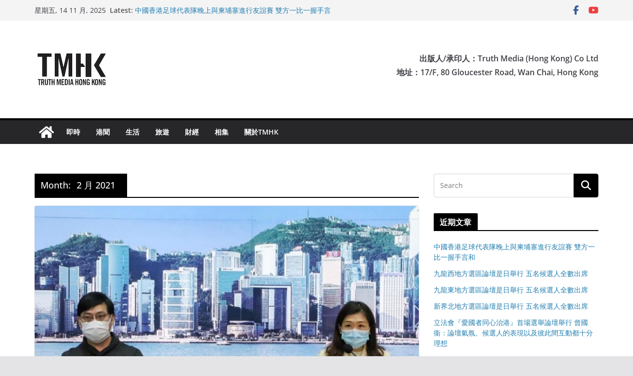

--- FILE ---
content_type: text/html
request_url: https://tmhk.org/2021/02/
body_size: 22106
content:
		<!doctype html>
		<html lang="zh-HK">
		
<head>

			<meta charset="UTF-8"/>
		<meta name="viewport" content="width=device-width, initial-scale=1">
		<link rel="profile" href="https://gmpg.org/xfn/11" />
		
	<title>2021 年 2 月 &#8211; TMHK &#8211; Truth Media (Hong Kong)</title>
<meta name='robots' content='max-image-preview:large' />
	<style>img:is([sizes="auto" i], [sizes^="auto," i]) { contain-intrinsic-size: 3000px 1500px }</style>
	<link rel='dns-prefetch' href='//secure.gravatar.com' />
<link rel='dns-prefetch' href='//stats.wp.com' />
<link rel='dns-prefetch' href='//v0.wordpress.com' />
<link rel='dns-prefetch' href='//widgets.wp.com' />
<link rel='dns-prefetch' href='//s0.wp.com' />
<link rel='dns-prefetch' href='//0.gravatar.com' />
<link rel='dns-prefetch' href='//1.gravatar.com' />
<link rel='dns-prefetch' href='//2.gravatar.com' />
<link rel='preconnect' href='//c0.wp.com' />
<link rel="alternate" type="application/rss+xml" title="訂閱《TMHK - Truth Media (Hong Kong)》&raquo; 資訊提供" href="https://tmhk.org/feed/" />
<link rel="alternate" type="application/rss+xml" title="訂閱《TMHK - Truth Media (Hong Kong)》&raquo; 留言的資訊提供" href="https://tmhk.org/comments/feed/" />
		<!-- This site uses the Google Analytics by ExactMetrics plugin v8.7.4 - Using Analytics tracking - https://www.exactmetrics.com/ -->
		<!-- Note: ExactMetrics is not currently configured on this site. The site owner needs to authenticate with Google Analytics in the ExactMetrics settings panel. -->
					<!-- No tracking code set -->
				<!-- / Google Analytics by ExactMetrics -->
		<script type="text/javascript">
/* <![CDATA[ */
window._wpemojiSettings = {"baseUrl":"https:\/\/s.w.org\/images\/core\/emoji\/16.0.1\/72x72\/","ext":".png","svgUrl":"https:\/\/s.w.org\/images\/core\/emoji\/16.0.1\/svg\/","svgExt":".svg","source":{"concatemoji":"https:\/\/tmhk.org\/wp-includes\/js\/wp-emoji-release.min.js?ver=6.8.2"}};
/*! This file is auto-generated */
!function(s,n){var o,i,e;function c(e){try{var t={supportTests:e,timestamp:(new Date).valueOf()};sessionStorage.setItem(o,JSON.stringify(t))}catch(e){}}function p(e,t,n){e.clearRect(0,0,e.canvas.width,e.canvas.height),e.fillText(t,0,0);var t=new Uint32Array(e.getImageData(0,0,e.canvas.width,e.canvas.height).data),a=(e.clearRect(0,0,e.canvas.width,e.canvas.height),e.fillText(n,0,0),new Uint32Array(e.getImageData(0,0,e.canvas.width,e.canvas.height).data));return t.every(function(e,t){return e===a[t]})}function u(e,t){e.clearRect(0,0,e.canvas.width,e.canvas.height),e.fillText(t,0,0);for(var n=e.getImageData(16,16,1,1),a=0;a<n.data.length;a++)if(0!==n.data[a])return!1;return!0}function f(e,t,n,a){switch(t){case"flag":return n(e,"\ud83c\udff3\ufe0f\u200d\u26a7\ufe0f","\ud83c\udff3\ufe0f\u200b\u26a7\ufe0f")?!1:!n(e,"\ud83c\udde8\ud83c\uddf6","\ud83c\udde8\u200b\ud83c\uddf6")&&!n(e,"\ud83c\udff4\udb40\udc67\udb40\udc62\udb40\udc65\udb40\udc6e\udb40\udc67\udb40\udc7f","\ud83c\udff4\u200b\udb40\udc67\u200b\udb40\udc62\u200b\udb40\udc65\u200b\udb40\udc6e\u200b\udb40\udc67\u200b\udb40\udc7f");case"emoji":return!a(e,"\ud83e\udedf")}return!1}function g(e,t,n,a){var r="undefined"!=typeof WorkerGlobalScope&&self instanceof WorkerGlobalScope?new OffscreenCanvas(300,150):s.createElement("canvas"),o=r.getContext("2d",{willReadFrequently:!0}),i=(o.textBaseline="top",o.font="600 32px Arial",{});return e.forEach(function(e){i[e]=t(o,e,n,a)}),i}function t(e){var t=s.createElement("script");t.src=e,t.defer=!0,s.head.appendChild(t)}"undefined"!=typeof Promise&&(o="wpEmojiSettingsSupports",i=["flag","emoji"],n.supports={everything:!0,everythingExceptFlag:!0},e=new Promise(function(e){s.addEventListener("DOMContentLoaded",e,{once:!0})}),new Promise(function(t){var n=function(){try{var e=JSON.parse(sessionStorage.getItem(o));if("object"==typeof e&&"number"==typeof e.timestamp&&(new Date).valueOf()<e.timestamp+604800&&"object"==typeof e.supportTests)return e.supportTests}catch(e){}return null}();if(!n){if("undefined"!=typeof Worker&&"undefined"!=typeof OffscreenCanvas&&"undefined"!=typeof URL&&URL.createObjectURL&&"undefined"!=typeof Blob)try{var e="postMessage("+g.toString()+"("+[JSON.stringify(i),f.toString(),p.toString(),u.toString()].join(",")+"));",a=new Blob([e],{type:"text/javascript"}),r=new Worker(URL.createObjectURL(a),{name:"wpTestEmojiSupports"});return void(r.onmessage=function(e){c(n=e.data),r.terminate(),t(n)})}catch(e){}c(n=g(i,f,p,u))}t(n)}).then(function(e){for(var t in e)n.supports[t]=e[t],n.supports.everything=n.supports.everything&&n.supports[t],"flag"!==t&&(n.supports.everythingExceptFlag=n.supports.everythingExceptFlag&&n.supports[t]);n.supports.everythingExceptFlag=n.supports.everythingExceptFlag&&!n.supports.flag,n.DOMReady=!1,n.readyCallback=function(){n.DOMReady=!0}}).then(function(){return e}).then(function(){var e;n.supports.everything||(n.readyCallback(),(e=n.source||{}).concatemoji?t(e.concatemoji):e.wpemoji&&e.twemoji&&(t(e.twemoji),t(e.wpemoji)))}))}((window,document),window._wpemojiSettings);
/* ]]> */
</script>
<style id='wp-emoji-styles-inline-css' type='text/css'>

	img.wp-smiley, img.emoji {
		display: inline !important;
		border: none !important;
		box-shadow: none !important;
		height: 1em !important;
		width: 1em !important;
		margin: 0 0.07em !important;
		vertical-align: -0.1em !important;
		background: none !important;
		padding: 0 !important;
	}
</style>
<link rel='stylesheet' id='wp-block-library-css' href='https://c0.wp.com/c/6.8.2/wp-includes/css/dist/block-library/style.min.css' type='text/css' media='all' />
<style id='wp-block-library-theme-inline-css' type='text/css'>
.wp-block-audio :where(figcaption){color:#555;font-size:13px;text-align:center}.is-dark-theme .wp-block-audio :where(figcaption){color:#ffffffa6}.wp-block-audio{margin:0 0 1em}.wp-block-code{border:1px solid #ccc;border-radius:4px;font-family:Menlo,Consolas,monaco,monospace;padding:.8em 1em}.wp-block-embed :where(figcaption){color:#555;font-size:13px;text-align:center}.is-dark-theme .wp-block-embed :where(figcaption){color:#ffffffa6}.wp-block-embed{margin:0 0 1em}.blocks-gallery-caption{color:#555;font-size:13px;text-align:center}.is-dark-theme .blocks-gallery-caption{color:#ffffffa6}:root :where(.wp-block-image figcaption){color:#555;font-size:13px;text-align:center}.is-dark-theme :root :where(.wp-block-image figcaption){color:#ffffffa6}.wp-block-image{margin:0 0 1em}.wp-block-pullquote{border-bottom:4px solid;border-top:4px solid;color:currentColor;margin-bottom:1.75em}.wp-block-pullquote cite,.wp-block-pullquote footer,.wp-block-pullquote__citation{color:currentColor;font-size:.8125em;font-style:normal;text-transform:uppercase}.wp-block-quote{border-left:.25em solid;margin:0 0 1.75em;padding-left:1em}.wp-block-quote cite,.wp-block-quote footer{color:currentColor;font-size:.8125em;font-style:normal;position:relative}.wp-block-quote:where(.has-text-align-right){border-left:none;border-right:.25em solid;padding-left:0;padding-right:1em}.wp-block-quote:where(.has-text-align-center){border:none;padding-left:0}.wp-block-quote.is-large,.wp-block-quote.is-style-large,.wp-block-quote:where(.is-style-plain){border:none}.wp-block-search .wp-block-search__label{font-weight:700}.wp-block-search__button{border:1px solid #ccc;padding:.375em .625em}:where(.wp-block-group.has-background){padding:1.25em 2.375em}.wp-block-separator.has-css-opacity{opacity:.4}.wp-block-separator{border:none;border-bottom:2px solid;margin-left:auto;margin-right:auto}.wp-block-separator.has-alpha-channel-opacity{opacity:1}.wp-block-separator:not(.is-style-wide):not(.is-style-dots){width:100px}.wp-block-separator.has-background:not(.is-style-dots){border-bottom:none;height:1px}.wp-block-separator.has-background:not(.is-style-wide):not(.is-style-dots){height:2px}.wp-block-table{margin:0 0 1em}.wp-block-table td,.wp-block-table th{word-break:normal}.wp-block-table :where(figcaption){color:#555;font-size:13px;text-align:center}.is-dark-theme .wp-block-table :where(figcaption){color:#ffffffa6}.wp-block-video :where(figcaption){color:#555;font-size:13px;text-align:center}.is-dark-theme .wp-block-video :where(figcaption){color:#ffffffa6}.wp-block-video{margin:0 0 1em}:root :where(.wp-block-template-part.has-background){margin-bottom:0;margin-top:0;padding:1.25em 2.375em}
</style>
<link rel='stylesheet' id='mediaelement-css' href='https://c0.wp.com/c/6.8.2/wp-includes/js/mediaelement/mediaelementplayer-legacy.min.css' type='text/css' media='all' />
<link rel='stylesheet' id='wp-mediaelement-css' href='https://c0.wp.com/c/6.8.2/wp-includes/js/mediaelement/wp-mediaelement.min.css' type='text/css' media='all' />
<style id='jetpack-sharing-buttons-style-inline-css' type='text/css'>
.jetpack-sharing-buttons__services-list{display:flex;flex-direction:row;flex-wrap:wrap;gap:0;list-style-type:none;margin:5px;padding:0}.jetpack-sharing-buttons__services-list.has-small-icon-size{font-size:12px}.jetpack-sharing-buttons__services-list.has-normal-icon-size{font-size:16px}.jetpack-sharing-buttons__services-list.has-large-icon-size{font-size:24px}.jetpack-sharing-buttons__services-list.has-huge-icon-size{font-size:36px}@media print{.jetpack-sharing-buttons__services-list{display:none!important}}.editor-styles-wrapper .wp-block-jetpack-sharing-buttons{gap:0;padding-inline-start:0}ul.jetpack-sharing-buttons__services-list.has-background{padding:1.25em 2.375em}
</style>
<link rel='stylesheet' id='awsm-ead-public-css' href='https://tmhk.org/wp-content/plugins/embed-any-document/css/embed-public.min.css?ver=2.7.7' type='text/css' media='all' />
<style id='global-styles-inline-css' type='text/css'>
:root{--wp--preset--aspect-ratio--square: 1;--wp--preset--aspect-ratio--4-3: 4/3;--wp--preset--aspect-ratio--3-4: 3/4;--wp--preset--aspect-ratio--3-2: 3/2;--wp--preset--aspect-ratio--2-3: 2/3;--wp--preset--aspect-ratio--16-9: 16/9;--wp--preset--aspect-ratio--9-16: 9/16;--wp--preset--color--black: #000000;--wp--preset--color--cyan-bluish-gray: #abb8c3;--wp--preset--color--white: #ffffff;--wp--preset--color--pale-pink: #f78da7;--wp--preset--color--vivid-red: #cf2e2e;--wp--preset--color--luminous-vivid-orange: #ff6900;--wp--preset--color--luminous-vivid-amber: #fcb900;--wp--preset--color--light-green-cyan: #7bdcb5;--wp--preset--color--vivid-green-cyan: #00d084;--wp--preset--color--pale-cyan-blue: #8ed1fc;--wp--preset--color--vivid-cyan-blue: #0693e3;--wp--preset--color--vivid-purple: #9b51e0;--wp--preset--gradient--vivid-cyan-blue-to-vivid-purple: linear-gradient(135deg,rgba(6,147,227,1) 0%,rgb(155,81,224) 100%);--wp--preset--gradient--light-green-cyan-to-vivid-green-cyan: linear-gradient(135deg,rgb(122,220,180) 0%,rgb(0,208,130) 100%);--wp--preset--gradient--luminous-vivid-amber-to-luminous-vivid-orange: linear-gradient(135deg,rgba(252,185,0,1) 0%,rgba(255,105,0,1) 100%);--wp--preset--gradient--luminous-vivid-orange-to-vivid-red: linear-gradient(135deg,rgba(255,105,0,1) 0%,rgb(207,46,46) 100%);--wp--preset--gradient--very-light-gray-to-cyan-bluish-gray: linear-gradient(135deg,rgb(238,238,238) 0%,rgb(169,184,195) 100%);--wp--preset--gradient--cool-to-warm-spectrum: linear-gradient(135deg,rgb(74,234,220) 0%,rgb(151,120,209) 20%,rgb(207,42,186) 40%,rgb(238,44,130) 60%,rgb(251,105,98) 80%,rgb(254,248,76) 100%);--wp--preset--gradient--blush-light-purple: linear-gradient(135deg,rgb(255,206,236) 0%,rgb(152,150,240) 100%);--wp--preset--gradient--blush-bordeaux: linear-gradient(135deg,rgb(254,205,165) 0%,rgb(254,45,45) 50%,rgb(107,0,62) 100%);--wp--preset--gradient--luminous-dusk: linear-gradient(135deg,rgb(255,203,112) 0%,rgb(199,81,192) 50%,rgb(65,88,208) 100%);--wp--preset--gradient--pale-ocean: linear-gradient(135deg,rgb(255,245,203) 0%,rgb(182,227,212) 50%,rgb(51,167,181) 100%);--wp--preset--gradient--electric-grass: linear-gradient(135deg,rgb(202,248,128) 0%,rgb(113,206,126) 100%);--wp--preset--gradient--midnight: linear-gradient(135deg,rgb(2,3,129) 0%,rgb(40,116,252) 100%);--wp--preset--font-size--small: 13px;--wp--preset--font-size--medium: 16px;--wp--preset--font-size--large: 20px;--wp--preset--font-size--x-large: 24px;--wp--preset--font-size--xx-large: 30px;--wp--preset--font-size--huge: 36px;--wp--preset--font-family--dm-sans: DM Sans, sans-serif;--wp--preset--font-family--public-sans: Public Sans, sans-serif;--wp--preset--font-family--roboto: Roboto, sans-serif;--wp--preset--font-family--segoe-ui: Segoe UI, Arial, sans-serif;--wp--preset--font-family--ibm-plex-serif: IBM Plex Serif, sans-serif;--wp--preset--font-family--inter: Inter, sans-serif;--wp--preset--spacing--20: 0.44rem;--wp--preset--spacing--30: 0.67rem;--wp--preset--spacing--40: 1rem;--wp--preset--spacing--50: 1.5rem;--wp--preset--spacing--60: 2.25rem;--wp--preset--spacing--70: 3.38rem;--wp--preset--spacing--80: 5.06rem;--wp--preset--shadow--natural: 6px 6px 9px rgba(0, 0, 0, 0.2);--wp--preset--shadow--deep: 12px 12px 50px rgba(0, 0, 0, 0.4);--wp--preset--shadow--sharp: 6px 6px 0px rgba(0, 0, 0, 0.2);--wp--preset--shadow--outlined: 6px 6px 0px -3px rgba(255, 255, 255, 1), 6px 6px rgba(0, 0, 0, 1);--wp--preset--shadow--crisp: 6px 6px 0px rgba(0, 0, 0, 1);}:root { --wp--style--global--content-size: 760px;--wp--style--global--wide-size: 1160px; }:where(body) { margin: 0; }.wp-site-blocks > .alignleft { float: left; margin-right: 2em; }.wp-site-blocks > .alignright { float: right; margin-left: 2em; }.wp-site-blocks > .aligncenter { justify-content: center; margin-left: auto; margin-right: auto; }:where(.wp-site-blocks) > * { margin-block-start: 24px; margin-block-end: 0; }:where(.wp-site-blocks) > :first-child { margin-block-start: 0; }:where(.wp-site-blocks) > :last-child { margin-block-end: 0; }:root { --wp--style--block-gap: 24px; }:root :where(.is-layout-flow) > :first-child{margin-block-start: 0;}:root :where(.is-layout-flow) > :last-child{margin-block-end: 0;}:root :where(.is-layout-flow) > *{margin-block-start: 24px;margin-block-end: 0;}:root :where(.is-layout-constrained) > :first-child{margin-block-start: 0;}:root :where(.is-layout-constrained) > :last-child{margin-block-end: 0;}:root :where(.is-layout-constrained) > *{margin-block-start: 24px;margin-block-end: 0;}:root :where(.is-layout-flex){gap: 24px;}:root :where(.is-layout-grid){gap: 24px;}.is-layout-flow > .alignleft{float: left;margin-inline-start: 0;margin-inline-end: 2em;}.is-layout-flow > .alignright{float: right;margin-inline-start: 2em;margin-inline-end: 0;}.is-layout-flow > .aligncenter{margin-left: auto !important;margin-right: auto !important;}.is-layout-constrained > .alignleft{float: left;margin-inline-start: 0;margin-inline-end: 2em;}.is-layout-constrained > .alignright{float: right;margin-inline-start: 2em;margin-inline-end: 0;}.is-layout-constrained > .aligncenter{margin-left: auto !important;margin-right: auto !important;}.is-layout-constrained > :where(:not(.alignleft):not(.alignright):not(.alignfull)){max-width: var(--wp--style--global--content-size);margin-left: auto !important;margin-right: auto !important;}.is-layout-constrained > .alignwide{max-width: var(--wp--style--global--wide-size);}body .is-layout-flex{display: flex;}.is-layout-flex{flex-wrap: wrap;align-items: center;}.is-layout-flex > :is(*, div){margin: 0;}body .is-layout-grid{display: grid;}.is-layout-grid > :is(*, div){margin: 0;}body{padding-top: 0px;padding-right: 0px;padding-bottom: 0px;padding-left: 0px;}a:where(:not(.wp-element-button)){text-decoration: underline;}:root :where(.wp-element-button, .wp-block-button__link){background-color: #32373c;border-width: 0;color: #fff;font-family: inherit;font-size: inherit;line-height: inherit;padding: calc(0.667em + 2px) calc(1.333em + 2px);text-decoration: none;}.has-black-color{color: var(--wp--preset--color--black) !important;}.has-cyan-bluish-gray-color{color: var(--wp--preset--color--cyan-bluish-gray) !important;}.has-white-color{color: var(--wp--preset--color--white) !important;}.has-pale-pink-color{color: var(--wp--preset--color--pale-pink) !important;}.has-vivid-red-color{color: var(--wp--preset--color--vivid-red) !important;}.has-luminous-vivid-orange-color{color: var(--wp--preset--color--luminous-vivid-orange) !important;}.has-luminous-vivid-amber-color{color: var(--wp--preset--color--luminous-vivid-amber) !important;}.has-light-green-cyan-color{color: var(--wp--preset--color--light-green-cyan) !important;}.has-vivid-green-cyan-color{color: var(--wp--preset--color--vivid-green-cyan) !important;}.has-pale-cyan-blue-color{color: var(--wp--preset--color--pale-cyan-blue) !important;}.has-vivid-cyan-blue-color{color: var(--wp--preset--color--vivid-cyan-blue) !important;}.has-vivid-purple-color{color: var(--wp--preset--color--vivid-purple) !important;}.has-black-background-color{background-color: var(--wp--preset--color--black) !important;}.has-cyan-bluish-gray-background-color{background-color: var(--wp--preset--color--cyan-bluish-gray) !important;}.has-white-background-color{background-color: var(--wp--preset--color--white) !important;}.has-pale-pink-background-color{background-color: var(--wp--preset--color--pale-pink) !important;}.has-vivid-red-background-color{background-color: var(--wp--preset--color--vivid-red) !important;}.has-luminous-vivid-orange-background-color{background-color: var(--wp--preset--color--luminous-vivid-orange) !important;}.has-luminous-vivid-amber-background-color{background-color: var(--wp--preset--color--luminous-vivid-amber) !important;}.has-light-green-cyan-background-color{background-color: var(--wp--preset--color--light-green-cyan) !important;}.has-vivid-green-cyan-background-color{background-color: var(--wp--preset--color--vivid-green-cyan) !important;}.has-pale-cyan-blue-background-color{background-color: var(--wp--preset--color--pale-cyan-blue) !important;}.has-vivid-cyan-blue-background-color{background-color: var(--wp--preset--color--vivid-cyan-blue) !important;}.has-vivid-purple-background-color{background-color: var(--wp--preset--color--vivid-purple) !important;}.has-black-border-color{border-color: var(--wp--preset--color--black) !important;}.has-cyan-bluish-gray-border-color{border-color: var(--wp--preset--color--cyan-bluish-gray) !important;}.has-white-border-color{border-color: var(--wp--preset--color--white) !important;}.has-pale-pink-border-color{border-color: var(--wp--preset--color--pale-pink) !important;}.has-vivid-red-border-color{border-color: var(--wp--preset--color--vivid-red) !important;}.has-luminous-vivid-orange-border-color{border-color: var(--wp--preset--color--luminous-vivid-orange) !important;}.has-luminous-vivid-amber-border-color{border-color: var(--wp--preset--color--luminous-vivid-amber) !important;}.has-light-green-cyan-border-color{border-color: var(--wp--preset--color--light-green-cyan) !important;}.has-vivid-green-cyan-border-color{border-color: var(--wp--preset--color--vivid-green-cyan) !important;}.has-pale-cyan-blue-border-color{border-color: var(--wp--preset--color--pale-cyan-blue) !important;}.has-vivid-cyan-blue-border-color{border-color: var(--wp--preset--color--vivid-cyan-blue) !important;}.has-vivid-purple-border-color{border-color: var(--wp--preset--color--vivid-purple) !important;}.has-vivid-cyan-blue-to-vivid-purple-gradient-background{background: var(--wp--preset--gradient--vivid-cyan-blue-to-vivid-purple) !important;}.has-light-green-cyan-to-vivid-green-cyan-gradient-background{background: var(--wp--preset--gradient--light-green-cyan-to-vivid-green-cyan) !important;}.has-luminous-vivid-amber-to-luminous-vivid-orange-gradient-background{background: var(--wp--preset--gradient--luminous-vivid-amber-to-luminous-vivid-orange) !important;}.has-luminous-vivid-orange-to-vivid-red-gradient-background{background: var(--wp--preset--gradient--luminous-vivid-orange-to-vivid-red) !important;}.has-very-light-gray-to-cyan-bluish-gray-gradient-background{background: var(--wp--preset--gradient--very-light-gray-to-cyan-bluish-gray) !important;}.has-cool-to-warm-spectrum-gradient-background{background: var(--wp--preset--gradient--cool-to-warm-spectrum) !important;}.has-blush-light-purple-gradient-background{background: var(--wp--preset--gradient--blush-light-purple) !important;}.has-blush-bordeaux-gradient-background{background: var(--wp--preset--gradient--blush-bordeaux) !important;}.has-luminous-dusk-gradient-background{background: var(--wp--preset--gradient--luminous-dusk) !important;}.has-pale-ocean-gradient-background{background: var(--wp--preset--gradient--pale-ocean) !important;}.has-electric-grass-gradient-background{background: var(--wp--preset--gradient--electric-grass) !important;}.has-midnight-gradient-background{background: var(--wp--preset--gradient--midnight) !important;}.has-small-font-size{font-size: var(--wp--preset--font-size--small) !important;}.has-medium-font-size{font-size: var(--wp--preset--font-size--medium) !important;}.has-large-font-size{font-size: var(--wp--preset--font-size--large) !important;}.has-x-large-font-size{font-size: var(--wp--preset--font-size--x-large) !important;}.has-xx-large-font-size{font-size: var(--wp--preset--font-size--xx-large) !important;}.has-huge-font-size{font-size: var(--wp--preset--font-size--huge) !important;}.has-dm-sans-font-family{font-family: var(--wp--preset--font-family--dm-sans) !important;}.has-public-sans-font-family{font-family: var(--wp--preset--font-family--public-sans) !important;}.has-roboto-font-family{font-family: var(--wp--preset--font-family--roboto) !important;}.has-segoe-ui-font-family{font-family: var(--wp--preset--font-family--segoe-ui) !important;}.has-ibm-plex-serif-font-family{font-family: var(--wp--preset--font-family--ibm-plex-serif) !important;}.has-inter-font-family{font-family: var(--wp--preset--font-family--inter) !important;}
:root :where(.wp-block-pullquote){font-size: 1.5em;line-height: 1.6;}
</style>
<link rel='stylesheet' id='colormag_style-css' href='https://tmhk.org/wp-content/themes/colormag/style.css?ver=1763115574' type='text/css' media='all' />
<style id='colormag_style-inline-css' type='text/css'>
.colormag-button,
			blockquote, button,
			input[type=reset],
			input[type=button],
			input[type=submit],
			.cm-home-icon.front_page_on,
			.cm-post-categories a,
			.cm-primary-nav ul li ul li:hover,
			.cm-primary-nav ul li.current-menu-item,
			.cm-primary-nav ul li.current_page_ancestor,
			.cm-primary-nav ul li.current-menu-ancestor,
			.cm-primary-nav ul li.current_page_item,
			.cm-primary-nav ul li:hover,
			.cm-primary-nav ul li.focus,
			.cm-mobile-nav li a:hover,
			.colormag-header-clean #cm-primary-nav .cm-menu-toggle:hover,
			.cm-header .cm-mobile-nav li:hover,
			.cm-header .cm-mobile-nav li.current-page-ancestor,
			.cm-header .cm-mobile-nav li.current-menu-ancestor,
			.cm-header .cm-mobile-nav li.current-page-item,
			.cm-header .cm-mobile-nav li.current-menu-item,
			.cm-primary-nav ul li.focus > a,
			.cm-layout-2 .cm-primary-nav ul ul.sub-menu li.focus > a,
			.cm-mobile-nav .current-menu-item>a, .cm-mobile-nav .current_page_item>a,
			.colormag-header-clean .cm-mobile-nav li:hover > a,
			.colormag-header-clean .cm-mobile-nav li.current-page-ancestor > a,
			.colormag-header-clean .cm-mobile-nav li.current-menu-ancestor > a,
			.colormag-header-clean .cm-mobile-nav li.current-page-item > a,
			.colormag-header-clean .cm-mobile-nav li.current-menu-item > a,
			.fa.search-top:hover,
			.widget_call_to_action .btn--primary,
			.colormag-footer--classic .cm-footer-cols .cm-row .cm-widget-title span::before,
			.colormag-footer--classic-bordered .cm-footer-cols .cm-row .cm-widget-title span::before,
			.cm-featured-posts .cm-widget-title span,
			.cm-featured-category-slider-widget .cm-slide-content .cm-entry-header-meta .cm-post-categories a,
			.cm-highlighted-posts .cm-post-content .cm-entry-header-meta .cm-post-categories a,
			.cm-category-slide-next, .cm-category-slide-prev, .slide-next,
			.slide-prev, .cm-tabbed-widget ul li, .cm-posts .wp-pagenavi .current,
			.cm-posts .wp-pagenavi a:hover, .cm-secondary .cm-widget-title span,
			.cm-posts .post .cm-post-content .cm-entry-header-meta .cm-post-categories a,
			.cm-page-header .cm-page-title span, .entry-meta .post-format i,
			.format-link .cm-entry-summary a, .cm-entry-button, .infinite-scroll .tg-infinite-scroll,
			.no-more-post-text, .pagination span,
			.comments-area .comment-author-link span,
			.cm-footer-cols .cm-row .cm-widget-title span,
			.advertisement_above_footer .cm-widget-title span,
			.error, .cm-primary .cm-widget-title span,
			.related-posts-wrapper.style-three .cm-post-content .cm-entry-title a:hover:before,
			.cm-slider-area .cm-widget-title span,
			.cm-beside-slider-widget .cm-widget-title span,
			.top-full-width-sidebar .cm-widget-title span,
			.wp-block-quote, .wp-block-quote.is-style-large,
			.wp-block-quote.has-text-align-right,
			.cm-error-404 .cm-btn, .widget .wp-block-heading, .wp-block-search button,
			.widget a::before, .cm-post-date a::before,
			.byline a::before,
			.colormag-footer--classic-bordered .cm-widget-title::before,
			.wp-block-button__link,
			#cm-tertiary .cm-widget-title span,
			.link-pagination .post-page-numbers.current,
			.wp-block-query-pagination-numbers .page-numbers.current,
			.wp-element-button,
			.wp-block-button .wp-block-button__link,
			.wp-element-button,
			.cm-layout-2 .cm-primary-nav ul ul.sub-menu li:hover,
			.cm-layout-2 .cm-primary-nav ul ul.sub-menu li.current-menu-ancestor,
			.cm-layout-2 .cm-primary-nav ul ul.sub-menu li.current-menu-item,
			.cm-layout-2 .cm-primary-nav ul ul.sub-menu li.focus,
			.search-wrap button,
			.page-numbers .current,
			.cm-footer-builder .cm-widget-title span,
			.wp-block-search .wp-element-button:hover{background-color:#000000;}a,
			.cm-layout-2 #cm-primary-nav .fa.search-top:hover,
			.cm-layout-2 #cm-primary-nav.cm-mobile-nav .cm-random-post a:hover .fa-random,
			.cm-layout-2 #cm-primary-nav.cm-primary-nav .cm-random-post a:hover .fa-random,
			.cm-layout-2 .breaking-news .newsticker a:hover,
			.cm-layout-2 .cm-primary-nav ul li.current-menu-item > a,
			.cm-layout-2 .cm-primary-nav ul li.current_page_item > a,
			.cm-layout-2 .cm-primary-nav ul li:hover > a,
			.cm-layout-2 .cm-primary-nav ul li.focus > a
			.dark-skin .cm-layout-2-style-1 #cm-primary-nav.cm-primary-nav .cm-home-icon:hover .fa,
			.byline a:hover, .comments a:hover, .cm-edit-link a:hover, .cm-post-date a:hover,
			.social-links:not(.cm-header-actions .social-links) i.fa:hover, .cm-tag-links a:hover,
			.colormag-header-clean .social-links li:hover i.fa, .cm-layout-2-style-1 .social-links li:hover i.fa,
			.colormag-header-clean .breaking-news .newsticker a:hover, .widget_featured_posts .article-content .cm-entry-title a:hover,
			.widget_featured_slider .slide-content .cm-below-entry-meta .byline a:hover,
			.widget_featured_slider .slide-content .cm-below-entry-meta .comments a:hover,
			.widget_featured_slider .slide-content .cm-below-entry-meta .cm-post-date a:hover,
			.widget_featured_slider .slide-content .cm-entry-title a:hover,
			.widget_block_picture_news.widget_featured_posts .article-content .cm-entry-title a:hover,
			.widget_highlighted_posts .article-content .cm-below-entry-meta .byline a:hover,
			.widget_highlighted_posts .article-content .cm-below-entry-meta .comments a:hover,
			.widget_highlighted_posts .article-content .cm-below-entry-meta .cm-post-date a:hover,
			.widget_highlighted_posts .article-content .cm-entry-title a:hover, i.fa-arrow-up, i.fa-arrow-down,
			.cm-site-title a, #content .post .article-content .cm-entry-title a:hover, .entry-meta .byline i,
			.entry-meta .cat-links i, .entry-meta a, .post .cm-entry-title a:hover, .search .cm-entry-title a:hover,
			.entry-meta .comments-link a:hover, .entry-meta .cm-edit-link a:hover, .entry-meta .cm-post-date a:hover,
			.entry-meta .cm-tag-links a:hover, .single #content .tags a:hover, .count, .next a:hover, .previous a:hover,
			.related-posts-main-title .fa, .single-related-posts .article-content .cm-entry-title a:hover,
			.pagination a span:hover,
			#content .comments-area a.comment-cm-edit-link:hover, #content .comments-area a.comment-permalink:hover,
			#content .comments-area article header cite a:hover, .comments-area .comment-author-link a:hover,
			.comment .comment-reply-link:hover,
			.nav-next a, .nav-previous a,
			#cm-footer .cm-footer-menu ul li a:hover,
			.cm-footer-cols .cm-row a:hover, a#scroll-up i, .related-posts-wrapper-flyout .cm-entry-title a:hover,
			.human-diff-time .human-diff-time-display:hover,
			.cm-layout-2-style-1 #cm-primary-nav .fa:hover,
			.cm-footer-bar a,
			.cm-post-date a:hover,
			.cm-author a:hover,
			.cm-comments-link a:hover,
			.cm-tag-links a:hover,
			.cm-edit-link a:hover,
			.cm-footer-bar .copyright a,
			.cm-featured-posts .cm-entry-title a:hover,
			.cm-posts .post .cm-post-content .cm-entry-title a:hover,
			.cm-posts .post .single-title-above .cm-entry-title a:hover,
			.cm-layout-2 .cm-primary-nav ul li:hover > a,
			.cm-layout-2 #cm-primary-nav .fa:hover,
			.cm-entry-title a:hover,
			button:hover, input[type="button"]:hover,
			input[type="reset"]:hover,
			input[type="submit"]:hover,
			.wp-block-button .wp-block-button__link:hover,
			.cm-button:hover,
			.wp-element-button:hover,
			li.product .added_to_cart:hover,
			.comments-area .comment-permalink:hover,
			.cm-footer-bar-area .cm-footer-bar__2 a{color:#000000;}#cm-primary-nav,
			.cm-contained .cm-header-2 .cm-row, .cm-header-builder.cm-full-width .cm-main-header .cm-header-bottom-row{border-top-color:#000000;}.cm-layout-2 #cm-primary-nav,
			.cm-layout-2 .cm-primary-nav ul ul.sub-menu li:hover,
			.cm-layout-2 .cm-primary-nav ul > li:hover > a,
			.cm-layout-2 .cm-primary-nav ul > li.current-menu-item > a,
			.cm-layout-2 .cm-primary-nav ul > li.current-menu-ancestor > a,
			.cm-layout-2 .cm-primary-nav ul ul.sub-menu li.current-menu-ancestor,
			.cm-layout-2 .cm-primary-nav ul ul.sub-menu li.current-menu-item,
			.cm-layout-2 .cm-primary-nav ul ul.sub-menu li.focus,
			cm-layout-2 .cm-primary-nav ul ul.sub-menu li.current-menu-ancestor,
			cm-layout-2 .cm-primary-nav ul ul.sub-menu li.current-menu-item,
			cm-layout-2 #cm-primary-nav .cm-menu-toggle:hover,
			cm-layout-2 #cm-primary-nav.cm-mobile-nav .cm-menu-toggle,
			cm-layout-2 .cm-primary-nav ul > li:hover > a,
			cm-layout-2 .cm-primary-nav ul > li.current-menu-item > a,
			cm-layout-2 .cm-primary-nav ul > li.current-menu-ancestor > a,
			.cm-layout-2 .cm-primary-nav ul li.focus > a, .pagination a span:hover,
			.cm-error-404 .cm-btn,
			.single-post .cm-post-categories a::after,
			.widget .block-title,
			.cm-layout-2 .cm-primary-nav ul li.focus > a,
			button,
			input[type="button"],
			input[type="reset"],
			input[type="submit"],
			.wp-block-button .wp-block-button__link,
			.cm-button,
			.wp-element-button,
			li.product .added_to_cart{border-color:#000000;}.cm-secondary .cm-widget-title,
			#cm-tertiary .cm-widget-title,
			.widget_featured_posts .widget-title,
			#secondary .widget-title,
			#cm-tertiary .widget-title,
			.cm-page-header .cm-page-title,
			.cm-footer-cols .cm-row .widget-title,
			.advertisement_above_footer .widget-title,
			#primary .widget-title,
			.widget_slider_area .widget-title,
			.widget_beside_slider .widget-title,
			.top-full-width-sidebar .widget-title,
			.cm-footer-cols .cm-row .cm-widget-title,
			.cm-footer-bar .copyright a,
			.cm-layout-2.cm-layout-2-style-2 #cm-primary-nav,
			.cm-layout-2 .cm-primary-nav ul > li:hover > a,
			.cm-footer-builder .cm-widget-title,
			.cm-layout-2 .cm-primary-nav ul > li.current-menu-item > a{border-bottom-color:#000000;}@media screen and (min-width: 992px) {.cm-primary{width:70%;}}.cm-header .cm-menu-toggle svg,
			.cm-header .cm-menu-toggle svg{fill:#fff;}.cm-footer-bar-area .cm-footer-bar__2 a{color:#207daf;}.colormag-button,
			blockquote, button,
			input[type=reset],
			input[type=button],
			input[type=submit],
			.cm-home-icon.front_page_on,
			.cm-post-categories a,
			.cm-primary-nav ul li ul li:hover,
			.cm-primary-nav ul li.current-menu-item,
			.cm-primary-nav ul li.current_page_ancestor,
			.cm-primary-nav ul li.current-menu-ancestor,
			.cm-primary-nav ul li.current_page_item,
			.cm-primary-nav ul li:hover,
			.cm-primary-nav ul li.focus,
			.cm-mobile-nav li a:hover,
			.colormag-header-clean #cm-primary-nav .cm-menu-toggle:hover,
			.cm-header .cm-mobile-nav li:hover,
			.cm-header .cm-mobile-nav li.current-page-ancestor,
			.cm-header .cm-mobile-nav li.current-menu-ancestor,
			.cm-header .cm-mobile-nav li.current-page-item,
			.cm-header .cm-mobile-nav li.current-menu-item,
			.cm-primary-nav ul li.focus > a,
			.cm-layout-2 .cm-primary-nav ul ul.sub-menu li.focus > a,
			.cm-mobile-nav .current-menu-item>a, .cm-mobile-nav .current_page_item>a,
			.colormag-header-clean .cm-mobile-nav li:hover > a,
			.colormag-header-clean .cm-mobile-nav li.current-page-ancestor > a,
			.colormag-header-clean .cm-mobile-nav li.current-menu-ancestor > a,
			.colormag-header-clean .cm-mobile-nav li.current-page-item > a,
			.colormag-header-clean .cm-mobile-nav li.current-menu-item > a,
			.fa.search-top:hover,
			.widget_call_to_action .btn--primary,
			.colormag-footer--classic .cm-footer-cols .cm-row .cm-widget-title span::before,
			.colormag-footer--classic-bordered .cm-footer-cols .cm-row .cm-widget-title span::before,
			.cm-featured-posts .cm-widget-title span,
			.cm-featured-category-slider-widget .cm-slide-content .cm-entry-header-meta .cm-post-categories a,
			.cm-highlighted-posts .cm-post-content .cm-entry-header-meta .cm-post-categories a,
			.cm-category-slide-next, .cm-category-slide-prev, .slide-next,
			.slide-prev, .cm-tabbed-widget ul li, .cm-posts .wp-pagenavi .current,
			.cm-posts .wp-pagenavi a:hover, .cm-secondary .cm-widget-title span,
			.cm-posts .post .cm-post-content .cm-entry-header-meta .cm-post-categories a,
			.cm-page-header .cm-page-title span, .entry-meta .post-format i,
			.format-link .cm-entry-summary a, .cm-entry-button, .infinite-scroll .tg-infinite-scroll,
			.no-more-post-text, .pagination span,
			.comments-area .comment-author-link span,
			.cm-footer-cols .cm-row .cm-widget-title span,
			.advertisement_above_footer .cm-widget-title span,
			.error, .cm-primary .cm-widget-title span,
			.related-posts-wrapper.style-three .cm-post-content .cm-entry-title a:hover:before,
			.cm-slider-area .cm-widget-title span,
			.cm-beside-slider-widget .cm-widget-title span,
			.top-full-width-sidebar .cm-widget-title span,
			.wp-block-quote, .wp-block-quote.is-style-large,
			.wp-block-quote.has-text-align-right,
			.cm-error-404 .cm-btn, .widget .wp-block-heading, .wp-block-search button,
			.widget a::before, .cm-post-date a::before,
			.byline a::before,
			.colormag-footer--classic-bordered .cm-widget-title::before,
			.wp-block-button__link,
			#cm-tertiary .cm-widget-title span,
			.link-pagination .post-page-numbers.current,
			.wp-block-query-pagination-numbers .page-numbers.current,
			.wp-element-button,
			.wp-block-button .wp-block-button__link,
			.wp-element-button,
			.cm-layout-2 .cm-primary-nav ul ul.sub-menu li:hover,
			.cm-layout-2 .cm-primary-nav ul ul.sub-menu li.current-menu-ancestor,
			.cm-layout-2 .cm-primary-nav ul ul.sub-menu li.current-menu-item,
			.cm-layout-2 .cm-primary-nav ul ul.sub-menu li.focus,
			.search-wrap button,
			.page-numbers .current,
			.cm-footer-builder .cm-widget-title span,
			.wp-block-search .wp-element-button:hover{background-color:#000000;}a,
			.cm-layout-2 #cm-primary-nav .fa.search-top:hover,
			.cm-layout-2 #cm-primary-nav.cm-mobile-nav .cm-random-post a:hover .fa-random,
			.cm-layout-2 #cm-primary-nav.cm-primary-nav .cm-random-post a:hover .fa-random,
			.cm-layout-2 .breaking-news .newsticker a:hover,
			.cm-layout-2 .cm-primary-nav ul li.current-menu-item > a,
			.cm-layout-2 .cm-primary-nav ul li.current_page_item > a,
			.cm-layout-2 .cm-primary-nav ul li:hover > a,
			.cm-layout-2 .cm-primary-nav ul li.focus > a
			.dark-skin .cm-layout-2-style-1 #cm-primary-nav.cm-primary-nav .cm-home-icon:hover .fa,
			.byline a:hover, .comments a:hover, .cm-edit-link a:hover, .cm-post-date a:hover,
			.social-links:not(.cm-header-actions .social-links) i.fa:hover, .cm-tag-links a:hover,
			.colormag-header-clean .social-links li:hover i.fa, .cm-layout-2-style-1 .social-links li:hover i.fa,
			.colormag-header-clean .breaking-news .newsticker a:hover, .widget_featured_posts .article-content .cm-entry-title a:hover,
			.widget_featured_slider .slide-content .cm-below-entry-meta .byline a:hover,
			.widget_featured_slider .slide-content .cm-below-entry-meta .comments a:hover,
			.widget_featured_slider .slide-content .cm-below-entry-meta .cm-post-date a:hover,
			.widget_featured_slider .slide-content .cm-entry-title a:hover,
			.widget_block_picture_news.widget_featured_posts .article-content .cm-entry-title a:hover,
			.widget_highlighted_posts .article-content .cm-below-entry-meta .byline a:hover,
			.widget_highlighted_posts .article-content .cm-below-entry-meta .comments a:hover,
			.widget_highlighted_posts .article-content .cm-below-entry-meta .cm-post-date a:hover,
			.widget_highlighted_posts .article-content .cm-entry-title a:hover, i.fa-arrow-up, i.fa-arrow-down,
			.cm-site-title a, #content .post .article-content .cm-entry-title a:hover, .entry-meta .byline i,
			.entry-meta .cat-links i, .entry-meta a, .post .cm-entry-title a:hover, .search .cm-entry-title a:hover,
			.entry-meta .comments-link a:hover, .entry-meta .cm-edit-link a:hover, .entry-meta .cm-post-date a:hover,
			.entry-meta .cm-tag-links a:hover, .single #content .tags a:hover, .count, .next a:hover, .previous a:hover,
			.related-posts-main-title .fa, .single-related-posts .article-content .cm-entry-title a:hover,
			.pagination a span:hover,
			#content .comments-area a.comment-cm-edit-link:hover, #content .comments-area a.comment-permalink:hover,
			#content .comments-area article header cite a:hover, .comments-area .comment-author-link a:hover,
			.comment .comment-reply-link:hover,
			.nav-next a, .nav-previous a,
			#cm-footer .cm-footer-menu ul li a:hover,
			.cm-footer-cols .cm-row a:hover, a#scroll-up i, .related-posts-wrapper-flyout .cm-entry-title a:hover,
			.human-diff-time .human-diff-time-display:hover,
			.cm-layout-2-style-1 #cm-primary-nav .fa:hover,
			.cm-footer-bar a,
			.cm-post-date a:hover,
			.cm-author a:hover,
			.cm-comments-link a:hover,
			.cm-tag-links a:hover,
			.cm-edit-link a:hover,
			.cm-footer-bar .copyright a,
			.cm-featured-posts .cm-entry-title a:hover,
			.cm-posts .post .cm-post-content .cm-entry-title a:hover,
			.cm-posts .post .single-title-above .cm-entry-title a:hover,
			.cm-layout-2 .cm-primary-nav ul li:hover > a,
			.cm-layout-2 #cm-primary-nav .fa:hover,
			.cm-entry-title a:hover,
			button:hover, input[type="button"]:hover,
			input[type="reset"]:hover,
			input[type="submit"]:hover,
			.wp-block-button .wp-block-button__link:hover,
			.cm-button:hover,
			.wp-element-button:hover,
			li.product .added_to_cart:hover,
			.comments-area .comment-permalink:hover,
			.cm-footer-bar-area .cm-footer-bar__2 a{color:#000000;}#cm-primary-nav,
			.cm-contained .cm-header-2 .cm-row, .cm-header-builder.cm-full-width .cm-main-header .cm-header-bottom-row{border-top-color:#000000;}.cm-layout-2 #cm-primary-nav,
			.cm-layout-2 .cm-primary-nav ul ul.sub-menu li:hover,
			.cm-layout-2 .cm-primary-nav ul > li:hover > a,
			.cm-layout-2 .cm-primary-nav ul > li.current-menu-item > a,
			.cm-layout-2 .cm-primary-nav ul > li.current-menu-ancestor > a,
			.cm-layout-2 .cm-primary-nav ul ul.sub-menu li.current-menu-ancestor,
			.cm-layout-2 .cm-primary-nav ul ul.sub-menu li.current-menu-item,
			.cm-layout-2 .cm-primary-nav ul ul.sub-menu li.focus,
			cm-layout-2 .cm-primary-nav ul ul.sub-menu li.current-menu-ancestor,
			cm-layout-2 .cm-primary-nav ul ul.sub-menu li.current-menu-item,
			cm-layout-2 #cm-primary-nav .cm-menu-toggle:hover,
			cm-layout-2 #cm-primary-nav.cm-mobile-nav .cm-menu-toggle,
			cm-layout-2 .cm-primary-nav ul > li:hover > a,
			cm-layout-2 .cm-primary-nav ul > li.current-menu-item > a,
			cm-layout-2 .cm-primary-nav ul > li.current-menu-ancestor > a,
			.cm-layout-2 .cm-primary-nav ul li.focus > a, .pagination a span:hover,
			.cm-error-404 .cm-btn,
			.single-post .cm-post-categories a::after,
			.widget .block-title,
			.cm-layout-2 .cm-primary-nav ul li.focus > a,
			button,
			input[type="button"],
			input[type="reset"],
			input[type="submit"],
			.wp-block-button .wp-block-button__link,
			.cm-button,
			.wp-element-button,
			li.product .added_to_cart{border-color:#000000;}.cm-secondary .cm-widget-title,
			#cm-tertiary .cm-widget-title,
			.widget_featured_posts .widget-title,
			#secondary .widget-title,
			#cm-tertiary .widget-title,
			.cm-page-header .cm-page-title,
			.cm-footer-cols .cm-row .widget-title,
			.advertisement_above_footer .widget-title,
			#primary .widget-title,
			.widget_slider_area .widget-title,
			.widget_beside_slider .widget-title,
			.top-full-width-sidebar .widget-title,
			.cm-footer-cols .cm-row .cm-widget-title,
			.cm-footer-bar .copyright a,
			.cm-layout-2.cm-layout-2-style-2 #cm-primary-nav,
			.cm-layout-2 .cm-primary-nav ul > li:hover > a,
			.cm-footer-builder .cm-widget-title,
			.cm-layout-2 .cm-primary-nav ul > li.current-menu-item > a{border-bottom-color:#000000;}@media screen and (min-width: 992px) {.cm-primary{width:70%;}}.cm-header .cm-menu-toggle svg,
			.cm-header .cm-menu-toggle svg{fill:#fff;}.cm-footer-bar-area .cm-footer-bar__2 a{color:#207daf;}:root{--top-grid-columns: 4;
			--main-grid-columns: 4;
			--bottom-grid-columns: 2;
			}.cm-footer-builder .cm-footer-bottom-row .cm-footer-col{flex-direction: column;}.cm-footer-builder .cm-footer-main-row .cm-footer-col{flex-direction: column;}.cm-footer-builder .cm-footer-top-row .cm-footer-col{flex-direction: column;} :root{--colormag-color-1: #eaf3fb;--colormag-color-2: #bfdcf3;--colormag-color-3: #94c4eb;--colormag-color-4: #6aace2;--colormag-color-5: #257bc1;--colormag-color-6: #1d6096;--colormag-color-7: #15446b;--colormag-color-8: #0c2941;--colormag-color-9: #040e16;}.mzb-featured-posts, .mzb-social-icon, .mzb-featured-categories, .mzb-social-icons-insert{--color--light--primary:rgba(0,0,0,0.1);}body{--color--light--primary:#000000;--color--primary:#000000;}
</style>
<link rel='stylesheet' id='font-awesome-all-css' href='https://tmhk.org/wp-content/themes/colormag/inc/customizer/customind/assets/fontawesome/v6/css/all.min.css?ver=6.2.4' type='text/css' media='all' />
<link rel='stylesheet' id='font-awesome-4-css' href='https://tmhk.org/wp-content/themes/colormag/assets/library/font-awesome/css/v4-shims.min.css?ver=4.7.0' type='text/css' media='all' />
<link rel='stylesheet' id='colormag-font-awesome-6-css' href='https://tmhk.org/wp-content/themes/colormag/inc/customizer/customind/assets/fontawesome/v6/css/all.min.css?ver=6.2.4' type='text/css' media='all' />
<link rel='stylesheet' id='jetpack_likes-css' href='https://c0.wp.com/p/jetpack/14.9.1/modules/likes/style.css' type='text/css' media='all' />
<style id='jetpack_facebook_likebox-inline-css' type='text/css'>
.widget_facebook_likebox {
	overflow: hidden;
}

</style>
<link rel='stylesheet' id='ecae-frontend-css' href='https://tmhk.org/wp-content/plugins/easy-custom-auto-excerpt/assets/style-frontend.css?ver=2.5.0' type='text/css' media='all' />
<link rel='stylesheet' id='ecae-buttonskin-none-css' href='https://tmhk.org/wp-content/plugins/easy-custom-auto-excerpt/buttons/ecae-buttonskin-none.css?ver=2.5.0' type='text/css' media='all' />
<script type="text/javascript" src="https://c0.wp.com/c/6.8.2/wp-includes/js/jquery/jquery.min.js" id="jquery-core-js"></script>
<script type="text/javascript" src="https://c0.wp.com/c/6.8.2/wp-includes/js/jquery/jquery-migrate.min.js" id="jquery-migrate-js"></script>
<!--[if lte IE 8]>
<script type="text/javascript" src="https://tmhk.org/wp-content/themes/colormag/assets/js/html5shiv.min.js?ver=4.0.20" id="html5-js"></script>
<![endif]-->
<link rel="https://api.w.org/" href="https://tmhk.org/wp-json/" /><link rel="EditURI" type="application/rsd+xml" title="RSD" href="https://tmhk.org/xmlrpc.php?rsd" />
<meta name="generator" content="WordPress 6.8.2" />
	<style>img#wpstats{display:none}</style>
		
<!-- Jetpack Open Graph Tags -->
<meta property="og:type" content="website" />
<meta property="og:title" content="2021 年 2 月 &#8211; TMHK &#8211; Truth Media (Hong Kong)" />
<meta property="og:site_name" content="TMHK - Truth Media (Hong Kong)" />
<meta property="og:image" content="https://tmhk.org/wp-content/uploads/2019/02/cropped-youtube-1.jpg" />
<meta property="og:image:width" content="512" />
<meta property="og:image:height" content="512" />
<meta property="og:image:alt" content="" />
<meta property="og:locale" content="zh_HK" />

<!-- End Jetpack Open Graph Tags -->
<style class='wp-fonts-local' type='text/css'>
@font-face{font-family:"DM Sans";font-style:normal;font-weight:100 900;font-display:fallback;src:url('https://fonts.gstatic.com/s/dmsans/v15/rP2Hp2ywxg089UriCZOIHTWEBlw.woff2') format('woff2');}
@font-face{font-family:"Public Sans";font-style:normal;font-weight:100 900;font-display:fallback;src:url('https://fonts.gstatic.com/s/publicsans/v15/ijwOs5juQtsyLLR5jN4cxBEoRDf44uE.woff2') format('woff2');}
@font-face{font-family:Roboto;font-style:normal;font-weight:100 900;font-display:fallback;src:url('https://fonts.gstatic.com/s/roboto/v30/KFOjCnqEu92Fr1Mu51TjASc6CsE.woff2') format('woff2');}
@font-face{font-family:"IBM Plex Serif";font-style:normal;font-weight:400;font-display:fallback;src:url('https://tmhk.org/wp-content/themes/colormag/assets/fonts/IBMPlexSerif-Regular.woff2') format('woff2');}
@font-face{font-family:"IBM Plex Serif";font-style:normal;font-weight:700;font-display:fallback;src:url('https://tmhk.org/wp-content/themes/colormag/assets/fonts/IBMPlexSerif-Bold.woff2') format('woff2');}
@font-face{font-family:"IBM Plex Serif";font-style:normal;font-weight:600;font-display:fallback;src:url('https://tmhk.org/wp-content/themes/colormag/assets/fonts/IBMPlexSerif-SemiBold.woff2') format('woff2');}
@font-face{font-family:Inter;font-style:normal;font-weight:400;font-display:fallback;src:url('https://tmhk.org/wp-content/themes/colormag/assets/fonts/Inter-Regular.woff2') format('woff2');}
</style>
<link rel="icon" href="https://tmhk.org/wp-content/uploads/2019/02/cropped-youtube-1-32x32.jpg" sizes="32x32" />
<link rel="icon" href="https://tmhk.org/wp-content/uploads/2019/02/cropped-youtube-1-192x192.jpg" sizes="192x192" />
<link rel="apple-touch-icon" href="https://tmhk.org/wp-content/uploads/2019/02/cropped-youtube-1-180x180.jpg" />
<meta name="msapplication-TileImage" content="https://tmhk.org/wp-content/uploads/2019/02/cropped-youtube-1-270x270.jpg" />

</head>

<body class="archive date wp-custom-logo wp-embed-responsive wp-theme-colormag cm-header-layout-1 adv-style-1  wide cm-started-content">




		<div id="page" class="hfeed site">
				<a class="skip-link screen-reader-text" href="#main">Skip to content</a>
		

			<header id="cm-masthead" class="cm-header cm-layout-1 cm-layout-1-style-1 cm-full-width">
		
		
				<div class="cm-top-bar">
					<div class="cm-container">
						<div class="cm-row">
							<div class="cm-top-bar__1">
				
		<div class="date-in-header">
			星期五, 14 11 月, 2025		</div>

		
		<div class="breaking-news">
			<strong class="breaking-news-latest">Latest:</strong>

			<ul class="newsticker">
									<li>
						<a href="https://tmhk.org/2025/11/13/%e4%b8%ad%e5%9c%8b%e9%a6%99%e6%b8%af%e8%b6%b3%e7%90%83%e4%bb%a3%e8%a1%a8%e9%9a%8a%e6%99%9a%e4%b8%8a%e8%88%87%e6%9f%ac%e5%9f%94%e5%af%a8%e9%80%b2%e8%a1%8c%e5%8f%8b%e8%aa%bc%e8%b3%bd-%e9%9b%99%e6%96%b9/" title="中國香港足球代表隊晚上與柬埔寨進行友誼賽 雙方一比一握手言和">
							中國香港足球代表隊晚上與柬埔寨進行友誼賽 雙方一比一握手言和						</a>
					</li>
									<li>
						<a href="https://tmhk.org/2025/11/13/%e4%b9%9d%e9%be%8d%e8%a5%bf%e5%9c%b0%e6%96%b9%e9%81%b8%e5%8d%80%e8%ab%96%e5%a3%87%e6%98%af%e6%97%a5%e8%88%89%e8%a1%8c-%e4%ba%94%e5%90%8d%e5%80%99%e9%81%b8%e4%ba%ba%e5%85%a8%e6%95%b8%e5%87%ba%e5%b8%ad/" title="九龍西地方選區論壇是日舉行 五名候選人全數出席">
							九龍西地方選區論壇是日舉行 五名候選人全數出席						</a>
					</li>
									<li>
						<a href="https://tmhk.org/2025/11/13/%e4%b9%9d%e9%be%8d%e6%9d%b1%e5%9c%b0%e6%96%b9%e9%81%b8%e5%8d%80%e8%ab%96%e5%a3%87%e6%98%af%e6%97%a5%e8%88%89%e8%a1%8c-%e4%ba%94%e5%90%8d%e5%80%99%e9%81%b8%e4%ba%ba%e5%85%a8%e6%95%b8%e5%87%ba%e5%b8%ad/" title="九龍東地方選區論壇是日舉行 五名候選人全數出席">
							九龍東地方選區論壇是日舉行 五名候選人全數出席						</a>
					</li>
									<li>
						<a href="https://tmhk.org/2025/11/12/%e6%96%b0%e7%95%8c%e5%8c%97%e5%9c%b0%e6%96%b9%e9%81%b8%e5%8d%80%e8%ab%96%e5%a3%87%e6%98%af%e6%97%a5%e8%88%89%e8%a1%8c-%e4%ba%94%e5%90%8d%e5%80%99%e9%81%b8%e4%ba%ba%e5%85%a8%e6%95%b8%e5%87%ba%e5%b8%ad/" title="新界北地方選區論壇是日舉行 五名候選人全數出席">
							新界北地方選區論壇是日舉行 五名候選人全數出席						</a>
					</li>
									<li>
						<a href="https://tmhk.org/2025/11/11/%e7%ab%8b%e6%b3%95%e6%9c%83%e3%80%8e%e6%84%9b%e5%9c%8b%e8%80%85%e5%90%8c%e5%bf%83%e6%b2%bb%e6%b8%af%e3%80%8f%e9%a6%96%e5%a0%b4%e9%81%b8%e8%88%89%e8%ab%96%e5%a3%87%e8%88%89%e8%a1%8c-%e6%9b%be%e5%9c%8b/" title="立法會『愛國者同心治港』首場選舉論壇舉行 曾國衞：論壇氣氛、候選人的表現以及彼此間互動都十分理想">
							立法會『愛國者同心治港』首場選舉論壇舉行 曾國衞：論壇氣氛、候選人的表現以及彼此間互動都十分理想						</a>
					</li>
							</ul>
		</div>

									</div>

							<div class="cm-top-bar__2">
				
		<div class="social-links">
			<ul>
				<li><a href="https://www.facebook.com/truthmediahk/"><i class="fa fa-facebook"></i></a></li><li><a href="https://www.youtube.com/channel/UCPJGOTbtle2zjkziXLBkmHA"><i class="fa fa-youtube"></i></a></li>			</ul>
		</div><!-- .social-links -->
									</div>
						</div>
					</div>
				</div>

				
				<div class="cm-main-header">
		
		
	<div id="cm-header-1" class="cm-header-1">
		<div class="cm-container">
			<div class="cm-row">

				<div class="cm-header-col-1">
										<div id="cm-site-branding" class="cm-site-branding">
		<a href="https://tmhk.org/" class="custom-logo-link" rel="home"><img width="150" height="150" src="https://tmhk.org/wp-content/uploads/2017/10/Header-Square-Revised-1.jpg" class="custom-logo" alt="TMHK &#8211; Truth Media (Hong Kong)" decoding="async" data-attachment-id="27229" data-permalink="https://tmhk.org/header-square-revised-1/" data-orig-file="https://tmhk.org/wp-content/uploads/2017/10/Header-Square-Revised-1.jpg" data-orig-size="150,150" data-comments-opened="0" data-image-meta="{&quot;aperture&quot;:&quot;0&quot;,&quot;credit&quot;:&quot;&quot;,&quot;camera&quot;:&quot;&quot;,&quot;caption&quot;:&quot;&quot;,&quot;created_timestamp&quot;:&quot;1507600427&quot;,&quot;copyright&quot;:&quot;&quot;,&quot;focal_length&quot;:&quot;0&quot;,&quot;iso&quot;:&quot;0&quot;,&quot;shutter_speed&quot;:&quot;0&quot;,&quot;title&quot;:&quot;&quot;,&quot;orientation&quot;:&quot;1&quot;}" data-image-title="Header-Square-Revised-1" data-image-description="" data-image-caption="" data-medium-file="https://tmhk.org/wp-content/uploads/2017/10/Header-Square-Revised-1.jpg" data-large-file="https://tmhk.org/wp-content/uploads/2017/10/Header-Square-Revised-1.jpg" /></a>					</div><!-- #cm-site-branding -->
	
				</div><!-- .cm-header-col-1 -->

				<div class="cm-header-col-2">
										<div id="header-right-sidebar" class="clearfix">
						<aside id="text-7" class="widget widget_text clearfix widget-colormag_header_sidebar">			<div class="textwidget"><p><strong>出版人/承印人：Truth Media (Hong Kong) Co Ltd</strong><br />
<strong> 地址：17/F, 80 Gloucester Road, Wan Chai, Hong Kong</strong></p>
</div>
		</aside>					</div>
									</div><!-- .cm-header-col-2 -->

		</div>
	</div>
</div>
		
<div id="cm-header-2" class="cm-header-2">
	<nav id="cm-primary-nav" class="cm-primary-nav">
		<div class="cm-container">
			<div class="cm-row">
				
				<div class="cm-home-icon">
					<a href="https://tmhk.org/"
						title="TMHK &#8211; Truth Media (Hong Kong)"
					>
						<svg class="cm-icon cm-icon--home" xmlns="http://www.w3.org/2000/svg" viewBox="0 0 28 22"><path d="M13.6465 6.01133L5.11148 13.0409V20.6278C5.11148 20.8242 5.18952 21.0126 5.32842 21.1515C5.46733 21.2904 5.65572 21.3685 5.85217 21.3685L11.0397 21.3551C11.2355 21.3541 11.423 21.2756 11.5611 21.1368C11.6992 20.998 11.7767 20.8102 11.7767 20.6144V16.1837C11.7767 15.9873 11.8547 15.7989 11.9937 15.66C12.1326 15.521 12.321 15.443 12.5174 15.443H15.4801C15.6766 15.443 15.865 15.521 16.0039 15.66C16.1428 15.7989 16.2208 15.9873 16.2208 16.1837V20.6111C16.2205 20.7086 16.2394 20.8052 16.2765 20.8953C16.3136 20.9854 16.3681 21.0673 16.4369 21.1364C16.5057 21.2054 16.5875 21.2602 16.6775 21.2975C16.7675 21.3349 16.864 21.3541 16.9615 21.3541L22.1472 21.3685C22.3436 21.3685 22.532 21.2904 22.6709 21.1515C22.8099 21.0126 22.8879 20.8242 22.8879 20.6278V13.0358L14.3548 6.01133C14.2544 5.93047 14.1295 5.88637 14.0006 5.88637C13.8718 5.88637 13.7468 5.93047 13.6465 6.01133ZM27.1283 10.7892L23.2582 7.59917V1.18717C23.2582 1.03983 23.1997 0.898538 23.0955 0.794359C22.9913 0.69018 22.8501 0.631653 22.7027 0.631653H20.1103C19.963 0.631653 19.8217 0.69018 19.7175 0.794359C19.6133 0.898538 19.5548 1.03983 19.5548 1.18717V4.54848L15.4102 1.13856C15.0125 0.811259 14.5134 0.632307 13.9983 0.632307C13.4832 0.632307 12.9841 0.811259 12.5864 1.13856L0.868291 10.7892C0.81204 10.8357 0.765501 10.8928 0.731333 10.9573C0.697165 11.0218 0.676038 11.0924 0.66916 11.165C0.662282 11.2377 0.669786 11.311 0.691245 11.3807C0.712704 11.4505 0.747696 11.5153 0.794223 11.5715L1.97469 13.0066C2.02109 13.063 2.07816 13.1098 2.14264 13.1441C2.20711 13.1784 2.27773 13.1997 2.35044 13.2067C2.42315 13.2137 2.49653 13.2063 2.56638 13.1849C2.63623 13.1636 2.70118 13.1286 2.7575 13.0821L13.6465 4.11333C13.7468 4.03247 13.8718 3.98837 14.0006 3.98837C14.1295 3.98837 14.2544 4.03247 14.3548 4.11333L25.2442 13.0821C25.3004 13.1286 25.3653 13.1636 25.435 13.1851C25.5048 13.2065 25.5781 13.214 25.6507 13.2071C25.7234 13.2003 25.794 13.1791 25.8584 13.145C25.9229 13.1108 25.98 13.0643 26.0265 13.008L27.207 11.5729C27.2535 11.5164 27.2883 11.4512 27.3095 11.3812C27.3307 11.3111 27.3379 11.2375 27.3306 11.1647C27.3233 11.0919 27.3016 11.0212 27.2669 10.9568C27.2322 10.8923 27.1851 10.8354 27.1283 10.7892Z" /></svg>					</a>
				</div>
				
							
					<p class="cm-menu-toggle" aria-expanded="false">
						<svg class="cm-icon cm-icon--bars" xmlns="http://www.w3.org/2000/svg" viewBox="0 0 24 24"><path d="M21 19H3a1 1 0 0 1 0-2h18a1 1 0 0 1 0 2Zm0-6H3a1 1 0 0 1 0-2h18a1 1 0 0 1 0 2Zm0-6H3a1 1 0 0 1 0-2h18a1 1 0 0 1 0 2Z"></path></svg>						<svg class="cm-icon cm-icon--x-mark" xmlns="http://www.w3.org/2000/svg" viewBox="0 0 24 24"><path d="m13.4 12 8.3-8.3c.4-.4.4-1 0-1.4s-1-.4-1.4 0L12 10.6 3.7 2.3c-.4-.4-1-.4-1.4 0s-.4 1 0 1.4l8.3 8.3-8.3 8.3c-.4.4-.4 1 0 1.4.2.2.4.3.7.3s.5-.1.7-.3l8.3-8.3 8.3 8.3c.2.2.5.3.7.3s.5-.1.7-.3c.4-.4.4-1 0-1.4L13.4 12z"></path></svg>					</p>
					<div class="cm-menu-primary-container"><ul id="menu-top-main-menu" class="menu"><li id="menu-item-25460" class="menu-item menu-item-type-taxonomy menu-item-object-category menu-item-25460"><a href="https://tmhk.org/category/%e5%8d%b3%e6%99%82/">即時</a></li>
<li id="menu-item-109477" class="menu-item menu-item-type-taxonomy menu-item-object-category menu-item-109477"><a href="https://tmhk.org/category/%e6%b8%af%e8%81%9e/">港聞</a></li>
<li id="menu-item-25462" class="menu-item menu-item-type-taxonomy menu-item-object-category menu-item-25462"><a href="https://tmhk.org/category/%e7%94%9f%e6%b4%bb/">生活</a></li>
<li id="menu-item-25571" class="menu-item menu-item-type-taxonomy menu-item-object-category menu-item-25571"><a href="https://tmhk.org/category/%e7%94%9f%e6%b4%bb/%e6%97%85%e9%81%8a/">旅遊</a></li>
<li id="menu-item-25463" class="menu-item menu-item-type-taxonomy menu-item-object-category menu-item-25463"><a href="https://tmhk.org/category/%e8%b2%a1%e7%b6%93/">財經</a></li>
<li id="menu-item-25464" class="menu-item menu-item-type-taxonomy menu-item-object-category menu-item-25464"><a href="https://tmhk.org/category/%e7%9b%b8%e9%9b%86/">相集</a></li>
<li id="menu-item-25465" class="menu-item menu-item-type-taxonomy menu-item-object-category menu-item-25465"><a href="https://tmhk.org/category/%e9%97%9c%e6%96%bctmhk/">關於TMHK</a></li>
</ul></div>
			</div>
		</div>
	</nav>
</div>
			
				</div> <!-- /.cm-main-header -->
		
				</header><!-- #cm-masthead -->
		
		

	<div id="cm-content" class="cm-content">
		
		<div class="cm-container">
		<div class="cm-row">
	
		<div id="cm-primary" class="cm-primary">

			
		<header class="cm-page-header">
			
				<h1 class="cm-page-title">
					<span>
						Month: <span>2 月 2021</span>					</span>
				</h1>
						</header><!-- .cm-page-header -->

		
			<div class="cm-posts cm-layout-2 cm-layout-2-style-1 col-2" >
										
<article id="post-99661"
	class=" post-99661 post type-post status-publish format-standard has-post-thumbnail hentry category-321">
	
				<div class="cm-featured-image">
				<a href="https://tmhk.org/2021/02/28/%e5%a2%9e22%e5%ae%97%e7%a2%ba%e8%a8%ba-%e6%94%bf%e5%ba%9c%e9%a0%90%e6%96%99k11-musea%e7%be%a4%e7%b5%84%e6%9c%83%e7%b9%bc%e7%ba%8c%e6%93%b4%e5%a4%a7/" title="增22宗確診 政府預料K11 Musea群組會繼續擴大">
					<img width="800" height="445" src="https://tmhk.org/wp-content/uploads/2021/02/cdb4d5ec-b4891ac9-6f9b-4632-9969-e92c6895c580-800x445.jpeg" class="attachment-colormag-featured-image size-colormag-featured-image wp-post-image wp-stateless-item" alt="" decoding="async" fetchpriority="high" data-attachment-id="99643" data-permalink="https://tmhk.org/b4891ac9-6f9b-4632-9969-e92c6895c580/" data-orig-file="https://tmhk.org/wp-content/uploads/2021/02/cdb4d5ec-b4891ac9-6f9b-4632-9969-e92c6895c580.jpeg" data-orig-size="1280,720" data-comments-opened="0" data-image-meta="{&quot;aperture&quot;:&quot;0&quot;,&quot;credit&quot;:&quot;&quot;,&quot;camera&quot;:&quot;&quot;,&quot;caption&quot;:&quot;&quot;,&quot;created_timestamp&quot;:&quot;0&quot;,&quot;copyright&quot;:&quot;&quot;,&quot;focal_length&quot;:&quot;0&quot;,&quot;iso&quot;:&quot;0&quot;,&quot;shutter_speed&quot;:&quot;0&quot;,&quot;title&quot;:&quot;&quot;,&quot;orientation&quot;:&quot;0&quot;}" data-image-title="B4891AC9-6F9B-4632-9969-E92C6895C580" data-image-description="" data-image-caption="" data-medium-file="https://tmhk.org/wp-content/uploads/2021/02/cdb4d5ec-b4891ac9-6f9b-4632-9969-e92c6895c580-300x169.jpeg" data-large-file="https://tmhk.org/wp-content/uploads/2021/02/cdb4d5ec-b4891ac9-6f9b-4632-9969-e92c6895c580-1024x576.jpeg" data-image-size="colormag-featured-image" data-stateless-media-bucket="tmhk-content" data-stateless-media-name="wp-content/uploads/2021/02/cdb4d5ec-b4891ac9-6f9b-4632-9969-e92c6895c580.jpeg" />
								</a>
			</div>
				
	

	<div class="cm-post-content">
		<div class="cm-entry-header-meta"><div class="cm-post-categories"><a href="https://tmhk.org/category/%e6%b8%af%e8%81%9e/" rel="category tag">港聞</a></div></div><div class="cm-below-entry-meta "><span class="cm-post-date"><a href="https://tmhk.org/2021/02/28/%e5%a2%9e22%e5%ae%97%e7%a2%ba%e8%a8%ba-%e6%94%bf%e5%ba%9c%e9%a0%90%e6%96%99k11-musea%e7%be%a4%e7%b5%84%e6%9c%83%e7%b9%bc%e7%ba%8c%e6%93%b4%e5%a4%a7/" title="11:30 下午" rel="bookmark"><svg class="cm-icon cm-icon--calendar-fill" xmlns="http://www.w3.org/2000/svg" viewBox="0 0 24 24"><path d="M21.1 6.6v1.6c0 .6-.4 1-1 1H3.9c-.6 0-1-.4-1-1V6.6c0-1.5 1.3-2.8 2.8-2.8h1.7V3c0-.6.4-1 1-1s1 .4 1 1v.8h5.2V3c0-.6.4-1 1-1s1 .4 1 1v.8h1.7c1.5 0 2.8 1.3 2.8 2.8zm-1 4.6H3.9c-.6 0-1 .4-1 1v7c0 1.5 1.3 2.8 2.8 2.8h12.6c1.5 0 2.8-1.3 2.8-2.8v-7c0-.6-.4-1-1-1z"></path></svg> <time class="entry-date published updated" datetime="2021-02-28T23:30:47+08:00">28/02/2021</time></a></span>
		<span class="cm-author cm-vcard">
			<svg class="cm-icon cm-icon--user" xmlns="http://www.w3.org/2000/svg" viewBox="0 0 24 24"><path d="M7 7c0-2.8 2.2-5 5-5s5 2.2 5 5-2.2 5-5 5-5-2.2-5-5zm9 7H8c-2.8 0-5 2.2-5 5v2c0 .6.4 1 1 1h16c.6 0 1-.4 1-1v-2c0-2.8-2.2-5-5-5z"></path></svg>			<a class="url fn n"
			href="https://tmhk.org/author/editorial/"
			title="TMHK 編輯部"
			>
				TMHK 編輯部			</a>
		</span>

		</div>	<header class="cm-entry-header">
				<h2 class="cm-entry-title">
			<a href="https://tmhk.org/2021/02/28/%e5%a2%9e22%e5%ae%97%e7%a2%ba%e8%a8%ba-%e6%94%bf%e5%ba%9c%e9%a0%90%e6%96%99k11-musea%e7%be%a4%e7%b5%84%e6%9c%83%e7%b9%bc%e7%ba%8c%e6%93%b4%e5%a4%a7/" title="增22宗確診 政府預料K11 Musea群組會繼續擴大">
				增22宗確診 政府預料K11 Musea群組會繼續擴大			</a>
		</h2>
			</header>
<div class="cm-entry-summary">

				<!-- Begin :: Generated by Easy Custom Auto Excerpt --><div class="ecae" style="">
<p>本港新增二十二宗新冠肺炎確診個案，包括四宗本地未知源頭，累積至一萬一千零六宗個案，另有十多宗初步確診個案。</p></div><!-- End :: Generated by Easy Custom Auto Excerpt -->		<a class="cm-entry-button" title="增22宗確診 政府預料K11 Musea群組會繼續擴大" href="https://tmhk.org/2021/02/28/%e5%a2%9e22%e5%ae%97%e7%a2%ba%e8%a8%ba-%e6%94%bf%e5%ba%9c%e9%a0%90%e6%96%99k11-musea%e7%be%a4%e7%b5%84%e6%9c%83%e7%b9%bc%e7%ba%8c%e6%93%b4%e5%a4%a7/">
			<span>Read More</span>
		</a>
	</div>

	
	</div>

	</article>

<article id="post-99658"
	class=" post-99658 post type-post status-publish format-standard has-post-thumbnail hentry category-321">
	
				<div class="cm-featured-image">
				<a href="https://tmhk.org/2021/02/28/%e5%85%ab%e5%90%8d%e6%b0%91%e4%b8%bb%e6%b4%be%e4%ba%ba%e5%a3%ab%e7%8d%b2%e5%87%86%e4%bf%9d%e9%87%8b-%e9%84%ba%e4%bf%8a%e5%ae%87%ef%bc%9a%e5%bf%83%e6%83%85%e6%b2%89%e9%87%8d-%e4%b8%8d%e6%9c%83%e8%a9%95/" title="八名民主派人士獲准保釋 鄺俊宇：心情沉重 不會評論案情">
					<img width="800" height="445" src="https://tmhk.org/wp-content/uploads/2021/02/6b8074c1-2b87c02a-90c0-4c56-bcaf-c683aba28453-800x445.jpeg" class="attachment-colormag-featured-image size-colormag-featured-image wp-post-image wp-stateless-item" alt="" decoding="async" data-attachment-id="99629" data-permalink="https://tmhk.org/2b87c02a-90c0-4c56-bcaf-c683aba28453/" data-orig-file="https://tmhk.org/wp-content/uploads/2021/02/6b8074c1-2b87c02a-90c0-4c56-bcaf-c683aba28453.jpeg" data-orig-size="5760,3240" data-comments-opened="0" data-image-meta="{&quot;aperture&quot;:&quot;4.5&quot;,&quot;credit&quot;:&quot;Benson Lau&quot;,&quot;camera&quot;:&quot;Canon EOS 5D Mark III&quot;,&quot;caption&quot;:&quot;&quot;,&quot;created_timestamp&quot;:&quot;1614530778&quot;,&quot;copyright&quot;:&quot;&quot;,&quot;focal_length&quot;:&quot;24&quot;,&quot;iso&quot;:&quot;500&quot;,&quot;shutter_speed&quot;:&quot;0.003125&quot;,&quot;title&quot;:&quot;&quot;,&quot;orientation&quot;:&quot;0&quot;}" data-image-title="2B87C02A-90C0-4C56-BCAF-C683ABA28453" data-image-description="" data-image-caption="" data-medium-file="https://tmhk.org/wp-content/uploads/2021/02/6b8074c1-2b87c02a-90c0-4c56-bcaf-c683aba28453-300x169.jpeg" data-large-file="https://tmhk.org/wp-content/uploads/2021/02/6b8074c1-2b87c02a-90c0-4c56-bcaf-c683aba28453-1024x576.jpeg" data-image-size="colormag-featured-image" data-stateless-media-bucket="tmhk-content" data-stateless-media-name="wp-content/uploads/2021/02/6b8074c1-2b87c02a-90c0-4c56-bcaf-c683aba28453.jpeg" />
								</a>
			</div>
				
	

	<div class="cm-post-content">
		<div class="cm-entry-header-meta"><div class="cm-post-categories"><a href="https://tmhk.org/category/%e6%b8%af%e8%81%9e/" rel="category tag">港聞</a></div></div><div class="cm-below-entry-meta "><span class="cm-post-date"><a href="https://tmhk.org/2021/02/28/%e5%85%ab%e5%90%8d%e6%b0%91%e4%b8%bb%e6%b4%be%e4%ba%ba%e5%a3%ab%e7%8d%b2%e5%87%86%e4%bf%9d%e9%87%8b-%e9%84%ba%e4%bf%8a%e5%ae%87%ef%bc%9a%e5%bf%83%e6%83%85%e6%b2%89%e9%87%8d-%e4%b8%8d%e6%9c%83%e8%a9%95/" title="11:20 下午" rel="bookmark"><svg class="cm-icon cm-icon--calendar-fill" xmlns="http://www.w3.org/2000/svg" viewBox="0 0 24 24"><path d="M21.1 6.6v1.6c0 .6-.4 1-1 1H3.9c-.6 0-1-.4-1-1V6.6c0-1.5 1.3-2.8 2.8-2.8h1.7V3c0-.6.4-1 1-1s1 .4 1 1v.8h5.2V3c0-.6.4-1 1-1s1 .4 1 1v.8h1.7c1.5 0 2.8 1.3 2.8 2.8zm-1 4.6H3.9c-.6 0-1 .4-1 1v7c0 1.5 1.3 2.8 2.8 2.8h12.6c1.5 0 2.8-1.3 2.8-2.8v-7c0-.6-.4-1-1-1z"></path></svg> <time class="entry-date published updated" datetime="2021-02-28T23:20:39+08:00">28/02/2021</time></a></span>
		<span class="cm-author cm-vcard">
			<svg class="cm-icon cm-icon--user" xmlns="http://www.w3.org/2000/svg" viewBox="0 0 24 24"><path d="M7 7c0-2.8 2.2-5 5-5s5 2.2 5 5-2.2 5-5 5-5-2.2-5-5zm9 7H8c-2.8 0-5 2.2-5 5v2c0 .6.4 1 1 1h16c.6 0 1-.4 1-1v-2c0-2.8-2.2-5-5-5z"></path></svg>			<a class="url fn n"
			href="https://tmhk.org/author/editorial/"
			title="TMHK 編輯部"
			>
				TMHK 編輯部			</a>
		</span>

		</div>	<header class="cm-entry-header">
				<h2 class="cm-entry-title">
			<a href="https://tmhk.org/2021/02/28/%e5%85%ab%e5%90%8d%e6%b0%91%e4%b8%bb%e6%b4%be%e4%ba%ba%e5%a3%ab%e7%8d%b2%e5%87%86%e4%bf%9d%e9%87%8b-%e9%84%ba%e4%bf%8a%e5%ae%87%ef%bc%9a%e5%bf%83%e6%83%85%e6%b2%89%e9%87%8d-%e4%b8%8d%e6%9c%83%e8%a9%95/" title="八名民主派人士獲准保釋 鄺俊宇：心情沉重 不會評論案情">
				八名民主派人士獲准保釋 鄺俊宇：心情沉重 不會評論案情			</a>
		</h2>
			</header>
<div class="cm-entry-summary">

				<!-- Begin :: Generated by Easy Custom Auto Excerpt --><div class="ecae" style="">
<p>五十五名曾組織或參與去年民主派初選人士是日下午到警署報到，其中八人獲准繼續保釋。</p></div><!-- End :: Generated by Easy Custom Auto Excerpt -->		<a class="cm-entry-button" title="八名民主派人士獲准保釋 鄺俊宇：心情沉重 不會評論案情" href="https://tmhk.org/2021/02/28/%e5%85%ab%e5%90%8d%e6%b0%91%e4%b8%bb%e6%b4%be%e4%ba%ba%e5%a3%ab%e7%8d%b2%e5%87%86%e4%bf%9d%e9%87%8b-%e9%84%ba%e4%bf%8a%e5%ae%87%ef%bc%9a%e5%bf%83%e6%83%85%e6%b2%89%e9%87%8d-%e4%b8%8d%e6%9c%83%e8%a9%95/">
			<span>Read More</span>
		</a>
	</div>

	
	</div>

	</article>

<article id="post-99656"
	class=" post-99656 post type-post status-publish format-standard has-post-thumbnail hentry category-321">
	
				<div class="cm-featured-image">
				<a href="https://tmhk.org/2021/02/28/%e5%b1%85%e6%b8%af%e7%b7%ac%e7%94%b8%e4%ba%ba%e7%99%bb%e5%a4%aa%e5%b9%b3%e5%b1%b1%e5%b1%b1%e9%a0%82%e5%b1%95%e7%a4%ba%e6%a8%99%e8%aa%9e-%e8%81%b2%e6%8f%b4%e4%ba%9e%e6%b4%b2%e5%a4%9a%e5%9c%b0%e5%8f%8d/" title="居港緬甸人登太平山山頂展示標語 聲援亞洲多地反政府示威者">
					<img width="800" height="445" src="https://tmhk.org/wp-content/uploads/2021/02/3bcfcea0-636d2fc6-dc82-45f9-a93b-ac97f10887c2-800x445.jpeg" class="attachment-colormag-featured-image size-colormag-featured-image wp-post-image wp-stateless-item" alt="" decoding="async" data-attachment-id="99638" data-permalink="https://tmhk.org/636d2fc6-dc82-45f9-a93b-ac97f10887c2/" data-orig-file="https://tmhk.org/wp-content/uploads/2021/02/3bcfcea0-636d2fc6-dc82-45f9-a93b-ac97f10887c2.jpeg" data-orig-size="1045,588" data-comments-opened="0" data-image-meta="{&quot;aperture&quot;:&quot;0&quot;,&quot;credit&quot;:&quot;&quot;,&quot;camera&quot;:&quot;&quot;,&quot;caption&quot;:&quot;&quot;,&quot;created_timestamp&quot;:&quot;0&quot;,&quot;copyright&quot;:&quot;&quot;,&quot;focal_length&quot;:&quot;0&quot;,&quot;iso&quot;:&quot;0&quot;,&quot;shutter_speed&quot;:&quot;0&quot;,&quot;title&quot;:&quot;&quot;,&quot;orientation&quot;:&quot;0&quot;}" data-image-title="636D2FC6-DC82-45F9-A93B-AC97F10887C2" data-image-description="" data-image-caption="" data-medium-file="https://tmhk.org/wp-content/uploads/2021/02/3bcfcea0-636d2fc6-dc82-45f9-a93b-ac97f10887c2-300x169.jpeg" data-large-file="https://tmhk.org/wp-content/uploads/2021/02/3bcfcea0-636d2fc6-dc82-45f9-a93b-ac97f10887c2-1024x576.jpeg" data-image-size="colormag-featured-image" data-stateless-media-bucket="tmhk-content" data-stateless-media-name="wp-content/uploads/2021/02/3bcfcea0-636d2fc6-dc82-45f9-a93b-ac97f10887c2.jpeg" />
								</a>
			</div>
				
	

	<div class="cm-post-content">
		<div class="cm-entry-header-meta"><div class="cm-post-categories"><a href="https://tmhk.org/category/%e6%b8%af%e8%81%9e/" rel="category tag">港聞</a></div></div><div class="cm-below-entry-meta "><span class="cm-post-date"><a href="https://tmhk.org/2021/02/28/%e5%b1%85%e6%b8%af%e7%b7%ac%e7%94%b8%e4%ba%ba%e7%99%bb%e5%a4%aa%e5%b9%b3%e5%b1%b1%e5%b1%b1%e9%a0%82%e5%b1%95%e7%a4%ba%e6%a8%99%e8%aa%9e-%e8%81%b2%e6%8f%b4%e4%ba%9e%e6%b4%b2%e5%a4%9a%e5%9c%b0%e5%8f%8d/" title="11:10 下午" rel="bookmark"><svg class="cm-icon cm-icon--calendar-fill" xmlns="http://www.w3.org/2000/svg" viewBox="0 0 24 24"><path d="M21.1 6.6v1.6c0 .6-.4 1-1 1H3.9c-.6 0-1-.4-1-1V6.6c0-1.5 1.3-2.8 2.8-2.8h1.7V3c0-.6.4-1 1-1s1 .4 1 1v.8h5.2V3c0-.6.4-1 1-1s1 .4 1 1v.8h1.7c1.5 0 2.8 1.3 2.8 2.8zm-1 4.6H3.9c-.6 0-1 .4-1 1v7c0 1.5 1.3 2.8 2.8 2.8h12.6c1.5 0 2.8-1.3 2.8-2.8v-7c0-.6-.4-1-1-1z"></path></svg> <time class="entry-date published updated" datetime="2021-02-28T23:10:39+08:00">28/02/2021</time></a></span>
		<span class="cm-author cm-vcard">
			<svg class="cm-icon cm-icon--user" xmlns="http://www.w3.org/2000/svg" viewBox="0 0 24 24"><path d="M7 7c0-2.8 2.2-5 5-5s5 2.2 5 5-2.2 5-5 5-5-2.2-5-5zm9 7H8c-2.8 0-5 2.2-5 5v2c0 .6.4 1 1 1h16c.6 0 1-.4 1-1v-2c0-2.8-2.2-5-5-5z"></path></svg>			<a class="url fn n"
			href="https://tmhk.org/author/editorial/"
			title="TMHK 編輯部"
			>
				TMHK 編輯部			</a>
		</span>

		</div>	<header class="cm-entry-header">
				<h2 class="cm-entry-title">
			<a href="https://tmhk.org/2021/02/28/%e5%b1%85%e6%b8%af%e7%b7%ac%e7%94%b8%e4%ba%ba%e7%99%bb%e5%a4%aa%e5%b9%b3%e5%b1%b1%e5%b1%b1%e9%a0%82%e5%b1%95%e7%a4%ba%e6%a8%99%e8%aa%9e-%e8%81%b2%e6%8f%b4%e4%ba%9e%e6%b4%b2%e5%a4%9a%e5%9c%b0%e5%8f%8d/" title="居港緬甸人登太平山山頂展示標語 聲援亞洲多地反政府示威者">
				居港緬甸人登太平山山頂展示標語 聲援亞洲多地反政府示威者			</a>
		</h2>
			</header>
<div class="cm-entry-summary">

				<!-- Begin :: Generated by Easy Custom Auto Excerpt --><div class="ecae" style="">
<p>緬甸各地近日有大批市民上街不滿軍方接掌證券，包括四名緬甸人在內十多人今早到太平山山頂，並展示「Drink Milktea，Abolish Dictatorship，Fight for Freedom」標語聲援緬甸、香港、泰國等地反政府示威者。</p></div><!-- End :: Generated by Easy Custom Auto Excerpt -->		<a class="cm-entry-button" title="居港緬甸人登太平山山頂展示標語 聲援亞洲多地反政府示威者" href="https://tmhk.org/2021/02/28/%e5%b1%85%e6%b8%af%e7%b7%ac%e7%94%b8%e4%ba%ba%e7%99%bb%e5%a4%aa%e5%b9%b3%e5%b1%b1%e5%b1%b1%e9%a0%82%e5%b1%95%e7%a4%ba%e6%a8%99%e8%aa%9e-%e8%81%b2%e6%8f%b4%e4%ba%9e%e6%b4%b2%e5%a4%9a%e5%9c%b0%e5%8f%8d/">
			<span>Read More</span>
		</a>
	</div>

	
	</div>

	</article>

<article id="post-99652"
	class=" post-99652 post type-post status-publish format-standard has-post-thumbnail hentry category-321">
	
				<div class="cm-featured-image">
				<a href="https://tmhk.org/2021/02/28/47%e5%90%8d%e6%b0%91%e4%b8%bb%e6%b4%be%e4%ba%ba%e5%a3%ab%e8%a2%ab%e6%8e%a7%e4%b8%b2%e8%ac%80%e9%a1%9b%e8%a6%86%e5%9c%8b%e5%ae%b6%e6%94%bf%e6%ac%8a%e7%bd%aa-%e4%b8%8d%e5%87%86%e4%bf%9d%e9%87%8b/" title="47名民主派人士被控串謀顛覆國家政權罪 不准保釋明早於西九龍裁判法院提堂">
					<img width="800" height="445" src="https://tmhk.org/wp-content/uploads/2021/02/91b9067d-365e101e-9658-49c2-b66e-99c728baab15-800x445.jpeg" class="attachment-colormag-featured-image size-colormag-featured-image wp-post-image wp-stateless-item" alt="" decoding="async" loading="lazy" srcset="https://tmhk.org/wp-content/uploads/2021/02/91b9067d-365e101e-9658-49c2-b66e-99c728baab15-800x445.jpeg 800w, https://tmhk.org/wp-content/uploads/2021/02/91b9067d-365e101e-9658-49c2-b66e-99c728baab15-300x168.jpeg 300w" sizes="auto, (max-width: 800px) 100vw, 800px" data-attachment-id="99637" data-permalink="https://tmhk.org/365e101e-9658-49c2-b66e-99c728baab15/" data-orig-file="https://tmhk.org/wp-content/uploads/2021/02/91b9067d-365e101e-9658-49c2-b66e-99c728baab15.jpeg" data-orig-size="1280,717" data-comments-opened="0" data-image-meta="{&quot;aperture&quot;:&quot;0&quot;,&quot;credit&quot;:&quot;&quot;,&quot;camera&quot;:&quot;&quot;,&quot;caption&quot;:&quot;&quot;,&quot;created_timestamp&quot;:&quot;0&quot;,&quot;copyright&quot;:&quot;&quot;,&quot;focal_length&quot;:&quot;0&quot;,&quot;iso&quot;:&quot;0&quot;,&quot;shutter_speed&quot;:&quot;0&quot;,&quot;title&quot;:&quot;&quot;,&quot;orientation&quot;:&quot;0&quot;}" data-image-title="365E101E-9658-49C2-B66E-99C728BAAB15" data-image-description="" data-image-caption="" data-medium-file="https://tmhk.org/wp-content/uploads/2021/02/91b9067d-365e101e-9658-49c2-b66e-99c728baab15-300x168.jpeg" data-large-file="https://tmhk.org/wp-content/uploads/2021/02/91b9067d-365e101e-9658-49c2-b66e-99c728baab15-1024x574.jpeg" data-image-size="colormag-featured-image" data-stateless-media-bucket="tmhk-content" data-stateless-media-name="wp-content/uploads/2021/02/91b9067d-365e101e-9658-49c2-b66e-99c728baab15.jpeg" />
								</a>
			</div>
				
	

	<div class="cm-post-content">
		<div class="cm-entry-header-meta"><div class="cm-post-categories"><a href="https://tmhk.org/category/%e6%b8%af%e8%81%9e/" rel="category tag">港聞</a></div></div><div class="cm-below-entry-meta "><span class="cm-post-date"><a href="https://tmhk.org/2021/02/28/47%e5%90%8d%e6%b0%91%e4%b8%bb%e6%b4%be%e4%ba%ba%e5%a3%ab%e8%a2%ab%e6%8e%a7%e4%b8%b2%e8%ac%80%e9%a1%9b%e8%a6%86%e5%9c%8b%e5%ae%b6%e6%94%bf%e6%ac%8a%e7%bd%aa-%e4%b8%8d%e5%87%86%e4%bf%9d%e9%87%8b/" title="11:00 下午" rel="bookmark"><svg class="cm-icon cm-icon--calendar-fill" xmlns="http://www.w3.org/2000/svg" viewBox="0 0 24 24"><path d="M21.1 6.6v1.6c0 .6-.4 1-1 1H3.9c-.6 0-1-.4-1-1V6.6c0-1.5 1.3-2.8 2.8-2.8h1.7V3c0-.6.4-1 1-1s1 .4 1 1v.8h5.2V3c0-.6.4-1 1-1s1 .4 1 1v.8h1.7c1.5 0 2.8 1.3 2.8 2.8zm-1 4.6H3.9c-.6 0-1 .4-1 1v7c0 1.5 1.3 2.8 2.8 2.8h12.6c1.5 0 2.8-1.3 2.8-2.8v-7c0-.6-.4-1-1-1z"></path></svg> <time class="entry-date published updated" datetime="2021-02-28T23:00:12+08:00">28/02/2021</time></a></span>
		<span class="cm-author cm-vcard">
			<svg class="cm-icon cm-icon--user" xmlns="http://www.w3.org/2000/svg" viewBox="0 0 24 24"><path d="M7 7c0-2.8 2.2-5 5-5s5 2.2 5 5-2.2 5-5 5-5-2.2-5-5zm9 7H8c-2.8 0-5 2.2-5 5v2c0 .6.4 1 1 1h16c.6 0 1-.4 1-1v-2c0-2.8-2.2-5-5-5z"></path></svg>			<a class="url fn n"
			href="https://tmhk.org/author/editorial/"
			title="TMHK 編輯部"
			>
				TMHK 編輯部			</a>
		</span>

		</div>	<header class="cm-entry-header">
				<h2 class="cm-entry-title">
			<a href="https://tmhk.org/2021/02/28/47%e5%90%8d%e6%b0%91%e4%b8%bb%e6%b4%be%e4%ba%ba%e5%a3%ab%e8%a2%ab%e6%8e%a7%e4%b8%b2%e8%ac%80%e9%a1%9b%e8%a6%86%e5%9c%8b%e5%ae%b6%e6%94%bf%e6%ac%8a%e7%bd%aa-%e4%b8%8d%e5%87%86%e4%bf%9d%e9%87%8b/" title="47名民主派人士被控串謀顛覆國家政權罪 不准保釋明早於西九龍裁判法院提堂">
				47名民主派人士被控串謀顛覆國家政權罪 不准保釋明早於西九龍裁判法院提堂			</a>
		</h2>
			</header>
<div class="cm-entry-summary">

				<!-- Begin :: Generated by Easy Custom Auto Excerpt --><div class="ecae" style="">
<p>五十五名曾組織或參與去年民主派初選人士是日下午到警署報到，其中四十七人被警方以「串謀顛覆國家政權罪」落案起訴，明早在西九龍裁判法院提堂。</p></div><!-- End :: Generated by Easy Custom Auto Excerpt -->		<a class="cm-entry-button" title="47名民主派人士被控串謀顛覆國家政權罪 不准保釋明早於西九龍裁判法院提堂" href="https://tmhk.org/2021/02/28/47%e5%90%8d%e6%b0%91%e4%b8%bb%e6%b4%be%e4%ba%ba%e5%a3%ab%e8%a2%ab%e6%8e%a7%e4%b8%b2%e8%ac%80%e9%a1%9b%e8%a6%86%e5%9c%8b%e5%ae%b6%e6%94%bf%e6%ac%8a%e7%bd%aa-%e4%b8%8d%e5%87%86%e4%bf%9d%e9%87%8b/">
			<span>Read More</span>
		</a>
	</div>

	
	</div>

	</article>

<article id="post-99616"
	class=" post-99616 post type-post status-publish format-standard has-post-thumbnail hentry category-321">
	
				<div class="cm-featured-image">
				<a href="https://tmhk.org/2021/02/27/%e5%a2%9e33%e5%ae%97%e7%a2%ba%e8%a8%ba-%e5%bc%b5%e7%ab%b9%e5%90%9b%ef%bc%9a%e6%95%b8%e5%ad%97%e5%9b%9e%e5%8d%87%e8%88%87%e8%be%b2%e6%9b%86%e5%b9%b4%e6%b4%bb%e5%8b%95%e5%8f%8a%e6%94%be%e5%af%ac/" title="增33宗確診 張竹君：數字回升與農曆年活動及放寬防疫措施有關">
					<img width="800" height="445" src="https://tmhk.org/wp-content/uploads/2021/02/7c7ce5dd-e96d249e-03c8-4740-92c2-edd98f323c63-800x445.jpeg" class="attachment-colormag-featured-image size-colormag-featured-image wp-post-image wp-stateless-item" alt="" decoding="async" loading="lazy" data-attachment-id="99606" data-permalink="https://tmhk.org/e96d249e-03c8-4740-92c2-edd98f323c63/" data-orig-file="https://tmhk.org/wp-content/uploads/2021/02/7c7ce5dd-e96d249e-03c8-4740-92c2-edd98f323c63.jpeg" data-orig-size="4324,2433" data-comments-opened="0" data-image-meta="{&quot;aperture&quot;:&quot;7.1&quot;,&quot;credit&quot;:&quot;&quot;,&quot;camera&quot;:&quot;Canon EOS 77D&quot;,&quot;caption&quot;:&quot;&quot;,&quot;created_timestamp&quot;:&quot;1614444697&quot;,&quot;copyright&quot;:&quot;&quot;,&quot;focal_length&quot;:&quot;50&quot;,&quot;iso&quot;:&quot;2500&quot;,&quot;shutter_speed&quot;:&quot;0.0125&quot;,&quot;title&quot;:&quot;&quot;,&quot;orientation&quot;:&quot;0&quot;}" data-image-title="E96D249E-03C8-4740-92C2-EDD98F323C63" data-image-description="" data-image-caption="" data-medium-file="https://tmhk.org/wp-content/uploads/2021/02/7c7ce5dd-e96d249e-03c8-4740-92c2-edd98f323c63-300x169.jpeg" data-large-file="https://tmhk.org/wp-content/uploads/2021/02/7c7ce5dd-e96d249e-03c8-4740-92c2-edd98f323c63-1024x576.jpeg" data-image-size="colormag-featured-image" data-stateless-media-bucket="tmhk-content" data-stateless-media-name="wp-content/uploads/2021/02/7c7ce5dd-e96d249e-03c8-4740-92c2-edd98f323c63.jpeg" />
								</a>
			</div>
				
	

	<div class="cm-post-content">
		<div class="cm-entry-header-meta"><div class="cm-post-categories"><a href="https://tmhk.org/category/%e6%b8%af%e8%81%9e/" rel="category tag">港聞</a></div></div><div class="cm-below-entry-meta "><span class="cm-post-date"><a href="https://tmhk.org/2021/02/27/%e5%a2%9e33%e5%ae%97%e7%a2%ba%e8%a8%ba-%e5%bc%b5%e7%ab%b9%e5%90%9b%ef%bc%9a%e6%95%b8%e5%ad%97%e5%9b%9e%e5%8d%87%e8%88%87%e8%be%b2%e6%9b%86%e5%b9%b4%e6%b4%bb%e5%8b%95%e5%8f%8a%e6%94%be%e5%af%ac/" title="11:17 下午" rel="bookmark"><svg class="cm-icon cm-icon--calendar-fill" xmlns="http://www.w3.org/2000/svg" viewBox="0 0 24 24"><path d="M21.1 6.6v1.6c0 .6-.4 1-1 1H3.9c-.6 0-1-.4-1-1V6.6c0-1.5 1.3-2.8 2.8-2.8h1.7V3c0-.6.4-1 1-1s1 .4 1 1v.8h5.2V3c0-.6.4-1 1-1s1 .4 1 1v.8h1.7c1.5 0 2.8 1.3 2.8 2.8zm-1 4.6H3.9c-.6 0-1 .4-1 1v7c0 1.5 1.3 2.8 2.8 2.8h12.6c1.5 0 2.8-1.3 2.8-2.8v-7c0-.6-.4-1-1-1z"></path></svg> <time class="entry-date published updated" datetime="2021-02-27T23:17:08+08:00">27/02/2021</time></a></span>
		<span class="cm-author cm-vcard">
			<svg class="cm-icon cm-icon--user" xmlns="http://www.w3.org/2000/svg" viewBox="0 0 24 24"><path d="M7 7c0-2.8 2.2-5 5-5s5 2.2 5 5-2.2 5-5 5-5-2.2-5-5zm9 7H8c-2.8 0-5 2.2-5 5v2c0 .6.4 1 1 1h16c.6 0 1-.4 1-1v-2c0-2.8-2.2-5-5-5z"></path></svg>			<a class="url fn n"
			href="https://tmhk.org/author/editorial/"
			title="TMHK 編輯部"
			>
				TMHK 編輯部			</a>
		</span>

		</div>	<header class="cm-entry-header">
				<h2 class="cm-entry-title">
			<a href="https://tmhk.org/2021/02/27/%e5%a2%9e33%e5%ae%97%e7%a2%ba%e8%a8%ba-%e5%bc%b5%e7%ab%b9%e5%90%9b%ef%bc%9a%e6%95%b8%e5%ad%97%e5%9b%9e%e5%8d%87%e8%88%87%e8%be%b2%e6%9b%86%e5%b9%b4%e6%b4%bb%e5%8b%95%e5%8f%8a%e6%94%be%e5%af%ac/" title="增33宗確診 張竹君：數字回升與農曆年活動及放寬防疫措施有關">
				增33宗確診 張竹君：數字回升與農曆年活動及放寬防疫措施有關			</a>
		</h2>
			</header>
<div class="cm-entry-summary">

				<!-- Begin :: Generated by Easy Custom Auto Excerpt --><div class="ecae" style="">
<p>本港新增三十三宗新冠肺炎確診個案，包括十宗本地未知源頭，累積至一萬零九百八十四宗個案，另有約二十宗初步確診個案。</p></div><!-- End :: Generated by Easy Custom Auto Excerpt -->		<a class="cm-entry-button" title="增33宗確診 張竹君：數字回升與農曆年活動及放寬防疫措施有關" href="https://tmhk.org/2021/02/27/%e5%a2%9e33%e5%ae%97%e7%a2%ba%e8%a8%ba-%e5%bc%b5%e7%ab%b9%e5%90%9b%ef%bc%9a%e6%95%b8%e5%ad%97%e5%9b%9e%e5%8d%87%e8%88%87%e8%be%b2%e6%9b%86%e5%b9%b4%e6%b4%bb%e5%8b%95%e5%8f%8a%e6%94%be%e5%af%ac/">
			<span>Read More</span>
		</a>
	</div>

	
	</div>

	</article>

<article id="post-99614"
	class=" post-99614 post type-post status-publish format-standard has-post-thumbnail hentry category-321">
	
				<div class="cm-featured-image">
				<a href="https://tmhk.org/2021/02/27/%e9%a6%96%e6%89%b9biontech%e7%96%ab%e8%8b%97%e6%8a%b5%e6%b8%af-%e4%b8%8b%e5%91%a8%e8%b5%b7%e6%8e%a5%e5%8f%97%e5%85%ac%e7%9c%be%e9%a0%90%e7%b4%84%e6%8e%a5%e7%a8%ae/" title="首批BioNTech疫苗抵港 下周起接受公眾預約接種">
					<img width="800" height="445" src="https://tmhk.org/wp-content/uploads/2021/02/cfb9b172-2021-02-27-23.01.14-800x445.jpg" class="attachment-colormag-featured-image size-colormag-featured-image wp-post-image wp-stateless-item" alt="" decoding="async" loading="lazy" data-attachment-id="99610" data-permalink="https://tmhk.org/2021-02-27-23-01-14/" data-orig-file="https://tmhk.org/wp-content/uploads/2021/02/cfb9b172-2021-02-27-23.01.14.jpg" data-orig-size="2404,1352" data-comments-opened="0" data-image-meta="{&quot;aperture&quot;:&quot;0&quot;,&quot;credit&quot;:&quot;&quot;,&quot;camera&quot;:&quot;&quot;,&quot;caption&quot;:&quot;&quot;,&quot;created_timestamp&quot;:&quot;0&quot;,&quot;copyright&quot;:&quot;&quot;,&quot;focal_length&quot;:&quot;0&quot;,&quot;iso&quot;:&quot;0&quot;,&quot;shutter_speed&quot;:&quot;0&quot;,&quot;title&quot;:&quot;&quot;,&quot;orientation&quot;:&quot;0&quot;}" data-image-title="2021-02-27 23.01.14" data-image-description="" data-image-caption="" data-medium-file="https://tmhk.org/wp-content/uploads/2021/02/cfb9b172-2021-02-27-23.01.14-300x169.jpg" data-large-file="https://tmhk.org/wp-content/uploads/2021/02/cfb9b172-2021-02-27-23.01.14-1024x576.jpg" data-image-size="colormag-featured-image" data-stateless-media-bucket="tmhk-content" data-stateless-media-name="wp-content/uploads/2021/02/cfb9b172-2021-02-27-23.01.14.jpg" />
								</a>
			</div>
				
	

	<div class="cm-post-content">
		<div class="cm-entry-header-meta"><div class="cm-post-categories"><a href="https://tmhk.org/category/%e6%b8%af%e8%81%9e/" rel="category tag">港聞</a></div></div><div class="cm-below-entry-meta "><span class="cm-post-date"><a href="https://tmhk.org/2021/02/27/%e9%a6%96%e6%89%b9biontech%e7%96%ab%e8%8b%97%e6%8a%b5%e6%b8%af-%e4%b8%8b%e5%91%a8%e8%b5%b7%e6%8e%a5%e5%8f%97%e5%85%ac%e7%9c%be%e9%a0%90%e7%b4%84%e6%8e%a5%e7%a8%ae/" title="11:10 下午" rel="bookmark"><svg class="cm-icon cm-icon--calendar-fill" xmlns="http://www.w3.org/2000/svg" viewBox="0 0 24 24"><path d="M21.1 6.6v1.6c0 .6-.4 1-1 1H3.9c-.6 0-1-.4-1-1V6.6c0-1.5 1.3-2.8 2.8-2.8h1.7V3c0-.6.4-1 1-1s1 .4 1 1v.8h5.2V3c0-.6.4-1 1-1s1 .4 1 1v.8h1.7c1.5 0 2.8 1.3 2.8 2.8zm-1 4.6H3.9c-.6 0-1 .4-1 1v7c0 1.5 1.3 2.8 2.8 2.8h12.6c1.5 0 2.8-1.3 2.8-2.8v-7c0-.6-.4-1-1-1z"></path></svg> <time class="entry-date published updated" datetime="2021-02-27T23:10:53+08:00">27/02/2021</time></a></span>
		<span class="cm-author cm-vcard">
			<svg class="cm-icon cm-icon--user" xmlns="http://www.w3.org/2000/svg" viewBox="0 0 24 24"><path d="M7 7c0-2.8 2.2-5 5-5s5 2.2 5 5-2.2 5-5 5-5-2.2-5-5zm9 7H8c-2.8 0-5 2.2-5 5v2c0 .6.4 1 1 1h16c.6 0 1-.4 1-1v-2c0-2.8-2.2-5-5-5z"></path></svg>			<a class="url fn n"
			href="https://tmhk.org/author/editorial/"
			title="TMHK 編輯部"
			>
				TMHK 編輯部			</a>
		</span>

		</div>	<header class="cm-entry-header">
				<h2 class="cm-entry-title">
			<a href="https://tmhk.org/2021/02/27/%e9%a6%96%e6%89%b9biontech%e7%96%ab%e8%8b%97%e6%8a%b5%e6%b8%af-%e4%b8%8b%e5%91%a8%e8%b5%b7%e6%8e%a5%e5%8f%97%e5%85%ac%e7%9c%be%e9%a0%90%e7%b4%84%e6%8e%a5%e7%a8%ae/" title="首批BioNTech疫苗抵港 下周起接受公眾預約接種">
				首批BioNTech疫苗抵港 下周起接受公眾預約接種			</a>
		</h2>
			</header>
<div class="cm-entry-summary">

				<!-- Begin :: Generated by Easy Custom Auto Excerpt --><div class="ecae" style="">
<p>首批約五十八萬五千劑BioNTech新冠疫苗今早十時許抵港，負責代理疫苗的復星醫藥代表指疫苗於運送過程中需於零下七十五度保溫箱內保存，而內有裝置監察溫度。</p></div><!-- End :: Generated by Easy Custom Auto Excerpt -->		<a class="cm-entry-button" title="首批BioNTech疫苗抵港 下周起接受公眾預約接種" href="https://tmhk.org/2021/02/27/%e9%a6%96%e6%89%b9biontech%e7%96%ab%e8%8b%97%e6%8a%b5%e6%b8%af-%e4%b8%8b%e5%91%a8%e8%b5%b7%e6%8e%a5%e5%8f%97%e5%85%ac%e7%9c%be%e9%a0%90%e7%b4%84%e6%8e%a5%e7%a8%ae/">
			<span>Read More</span>
		</a>
	</div>

	
	</div>

	</article>

<article id="post-99602"
	class=" post-99602 post type-post status-publish format-standard has-post-thumbnail hentry category-321">
	
				<div class="cm-featured-image">
				<a href="https://tmhk.org/2021/02/26/%e5%a2%9e24%e5%ae%97%e7%a2%ba%e8%a8%ba-%e5%bc%b5%e7%ab%b9%e5%90%9b%ef%bc%9a%e8%bf%91%e6%97%a5%e7%a2%ba%e8%a8%ba%e8%80%85%e8%be%b2%e6%9b%86%e5%b9%b4%e5%89%8d%e5%be%8c%e8%81%9a%e9%a4%90%e6%b4%bb/" title="增24宗確診 張竹君：近日確診者農曆年前後聚餐活動頻繁令傳播鏈再現">
					<img width="800" height="445" src="https://tmhk.org/wp-content/uploads/2021/02/6f1eef94-photo6181517172824714251-2-800x445.jpg" class="attachment-colormag-featured-image size-colormag-featured-image wp-post-image wp-stateless-item" alt="" decoding="async" loading="lazy" data-attachment-id="99589" data-permalink="https://tmhk.org/photo6181517172824714251-2/" data-orig-file="https://tmhk.org/wp-content/uploads/2021/02/6f1eef94-photo6181517172824714251-2.jpg" data-orig-size="1131,636" data-comments-opened="0" data-image-meta="{&quot;aperture&quot;:&quot;0&quot;,&quot;credit&quot;:&quot;&quot;,&quot;camera&quot;:&quot;&quot;,&quot;caption&quot;:&quot;&quot;,&quot;created_timestamp&quot;:&quot;0&quot;,&quot;copyright&quot;:&quot;&quot;,&quot;focal_length&quot;:&quot;0&quot;,&quot;iso&quot;:&quot;0&quot;,&quot;shutter_speed&quot;:&quot;0&quot;,&quot;title&quot;:&quot;&quot;,&quot;orientation&quot;:&quot;0&quot;}" data-image-title="photo6181517172824714251-2" data-image-description="" data-image-caption="" data-medium-file="https://tmhk.org/wp-content/uploads/2021/02/6f1eef94-photo6181517172824714251-2-300x169.jpg" data-large-file="https://tmhk.org/wp-content/uploads/2021/02/6f1eef94-photo6181517172824714251-2-1024x576.jpg" data-image-size="colormag-featured-image" data-stateless-media-bucket="tmhk-content" data-stateless-media-name="wp-content/uploads/2021/02/6f1eef94-photo6181517172824714251-2.jpg" />
								</a>
			</div>
				
	

	<div class="cm-post-content">
		<div class="cm-entry-header-meta"><div class="cm-post-categories"><a href="https://tmhk.org/category/%e6%b8%af%e8%81%9e/" rel="category tag">港聞</a></div></div><div class="cm-below-entry-meta "><span class="cm-post-date"><a href="https://tmhk.org/2021/02/26/%e5%a2%9e24%e5%ae%97%e7%a2%ba%e8%a8%ba-%e5%bc%b5%e7%ab%b9%e5%90%9b%ef%bc%9a%e8%bf%91%e6%97%a5%e7%a2%ba%e8%a8%ba%e8%80%85%e8%be%b2%e6%9b%86%e5%b9%b4%e5%89%8d%e5%be%8c%e8%81%9a%e9%a4%90%e6%b4%bb/" title="6:37 下午" rel="bookmark"><svg class="cm-icon cm-icon--calendar-fill" xmlns="http://www.w3.org/2000/svg" viewBox="0 0 24 24"><path d="M21.1 6.6v1.6c0 .6-.4 1-1 1H3.9c-.6 0-1-.4-1-1V6.6c0-1.5 1.3-2.8 2.8-2.8h1.7V3c0-.6.4-1 1-1s1 .4 1 1v.8h5.2V3c0-.6.4-1 1-1s1 .4 1 1v.8h1.7c1.5 0 2.8 1.3 2.8 2.8zm-1 4.6H3.9c-.6 0-1 .4-1 1v7c0 1.5 1.3 2.8 2.8 2.8h12.6c1.5 0 2.8-1.3 2.8-2.8v-7c0-.6-.4-1-1-1z"></path></svg> <time class="entry-date published updated" datetime="2021-02-26T18:37:40+08:00">26/02/2021</time></a></span>
		<span class="cm-author cm-vcard">
			<svg class="cm-icon cm-icon--user" xmlns="http://www.w3.org/2000/svg" viewBox="0 0 24 24"><path d="M7 7c0-2.8 2.2-5 5-5s5 2.2 5 5-2.2 5-5 5-5-2.2-5-5zm9 7H8c-2.8 0-5 2.2-5 5v2c0 .6.4 1 1 1h16c.6 0 1-.4 1-1v-2c0-2.8-2.2-5-5-5z"></path></svg>			<a class="url fn n"
			href="https://tmhk.org/author/editorial/"
			title="TMHK 編輯部"
			>
				TMHK 編輯部			</a>
		</span>

		</div>	<header class="cm-entry-header">
				<h2 class="cm-entry-title">
			<a href="https://tmhk.org/2021/02/26/%e5%a2%9e24%e5%ae%97%e7%a2%ba%e8%a8%ba-%e5%bc%b5%e7%ab%b9%e5%90%9b%ef%bc%9a%e8%bf%91%e6%97%a5%e7%a2%ba%e8%a8%ba%e8%80%85%e8%be%b2%e6%9b%86%e5%b9%b4%e5%89%8d%e5%be%8c%e8%81%9a%e9%a4%90%e6%b4%bb/" title="增24宗確診 張竹君：近日確診者農曆年前後聚餐活動頻繁令傳播鏈再現">
				增24宗確診 張竹君：近日確診者農曆年前後聚餐活動頻繁令傳播鏈再現			</a>
		</h2>
			</header>
<div class="cm-entry-summary">

				<!-- Begin :: Generated by Easy Custom Auto Excerpt --><div class="ecae" style="">
<p>本港新增二十四宗新冠肺炎確診個案，包括一宗本地未知源頭，累積至一萬零九百五十一宗個案，另有超過二十宗初步確診個案。</p></div><!-- End :: Generated by Easy Custom Auto Excerpt -->		<a class="cm-entry-button" title="增24宗確診 張竹君：近日確診者農曆年前後聚餐活動頻繁令傳播鏈再現" href="https://tmhk.org/2021/02/26/%e5%a2%9e24%e5%ae%97%e7%a2%ba%e8%a8%ba-%e5%bc%b5%e7%ab%b9%e5%90%9b%ef%bc%9a%e8%bf%91%e6%97%a5%e7%a2%ba%e8%a8%ba%e8%80%85%e8%be%b2%e6%9b%86%e5%b9%b4%e5%89%8d%e5%be%8c%e8%81%9a%e9%a4%90%e6%b4%bb/">
			<span>Read More</span>
		</a>
	</div>

	
	</div>

	</article>

<article id="post-99598"
	class=" post-99598 post type-post status-publish format-standard has-post-thumbnail hentry category-321">
	
				<div class="cm-featured-image">
				<a href="https://tmhk.org/2021/02/26/%e9%82%b1%e9%a8%b0%e8%8f%af%ef%bc%9a%e7%84%a1%e4%bf%a1%e5%bf%83%e7%ab%8b%e5%8d%b3%e5%8f%af%e9%87%8d%e6%8e%a8%e6%97%85%e9%81%8a%e6%b0%a3%e6%b3%a1-%e8%96%9b%e6%b0%b8%e6%81%92%ef%bc%9a%e7%9f%ad%e6%99%82/" title="邱騰華：無信心立即可重推旅遊氣泡 薛永恒：短時間内可設立電子消費券登記系統">
					<img width="489" height="275" src="https://tmhk.org/wp-content/uploads/2021/02/324d2aba-photo6181517172824714228-2.jpg" class="attachment-colormag-featured-image size-colormag-featured-image wp-post-image wp-stateless-item" alt="" decoding="async" loading="lazy" srcset="https://tmhk.org/wp-content/uploads/2021/02/324d2aba-photo6181517172824714228-2.jpg 489w, https://tmhk.org/wp-content/uploads/2021/02/324d2aba-photo6181517172824714228-2-300x169.jpg 300w" sizes="auto, (max-width: 489px) 100vw, 489px" data-attachment-id="99582" data-permalink="https://tmhk.org/photo6181517172824714228-2/" data-orig-file="https://tmhk.org/wp-content/uploads/2021/02/324d2aba-photo6181517172824714228-2.jpg" data-orig-size="489,275" data-comments-opened="0" data-image-meta="{&quot;aperture&quot;:&quot;0&quot;,&quot;credit&quot;:&quot;&quot;,&quot;camera&quot;:&quot;&quot;,&quot;caption&quot;:&quot;&quot;,&quot;created_timestamp&quot;:&quot;0&quot;,&quot;copyright&quot;:&quot;&quot;,&quot;focal_length&quot;:&quot;0&quot;,&quot;iso&quot;:&quot;0&quot;,&quot;shutter_speed&quot;:&quot;0&quot;,&quot;title&quot;:&quot;&quot;,&quot;orientation&quot;:&quot;0&quot;}" data-image-title="photo6181517172824714228-2" data-image-description="" data-image-caption="" data-medium-file="https://tmhk.org/wp-content/uploads/2021/02/324d2aba-photo6181517172824714228-2-300x169.jpg" data-large-file="https://tmhk.org/wp-content/uploads/2021/02/324d2aba-photo6181517172824714228-2.jpg" data-image-size="colormag-featured-image" data-stateless-media-bucket="tmhk-content" data-stateless-media-name="wp-content/uploads/2021/02/324d2aba-photo6181517172824714228-2.jpg" />
								</a>
			</div>
				
	

	<div class="cm-post-content">
		<div class="cm-entry-header-meta"><div class="cm-post-categories"><a href="https://tmhk.org/category/%e6%b8%af%e8%81%9e/" rel="category tag">港聞</a></div></div><div class="cm-below-entry-meta "><span class="cm-post-date"><a href="https://tmhk.org/2021/02/26/%e9%82%b1%e9%a8%b0%e8%8f%af%ef%bc%9a%e7%84%a1%e4%bf%a1%e5%bf%83%e7%ab%8b%e5%8d%b3%e5%8f%af%e9%87%8d%e6%8e%a8%e6%97%85%e9%81%8a%e6%b0%a3%e6%b3%a1-%e8%96%9b%e6%b0%b8%e6%81%92%ef%bc%9a%e7%9f%ad%e6%99%82/" title="6:28 下午" rel="bookmark"><svg class="cm-icon cm-icon--calendar-fill" xmlns="http://www.w3.org/2000/svg" viewBox="0 0 24 24"><path d="M21.1 6.6v1.6c0 .6-.4 1-1 1H3.9c-.6 0-1-.4-1-1V6.6c0-1.5 1.3-2.8 2.8-2.8h1.7V3c0-.6.4-1 1-1s1 .4 1 1v.8h5.2V3c0-.6.4-1 1-1s1 .4 1 1v.8h1.7c1.5 0 2.8 1.3 2.8 2.8zm-1 4.6H3.9c-.6 0-1 .4-1 1v7c0 1.5 1.3 2.8 2.8 2.8h12.6c1.5 0 2.8-1.3 2.8-2.8v-7c0-.6-.4-1-1-1z"></path></svg> <time class="entry-date published updated" datetime="2021-02-26T18:28:46+08:00">26/02/2021</time></a></span>
		<span class="cm-author cm-vcard">
			<svg class="cm-icon cm-icon--user" xmlns="http://www.w3.org/2000/svg" viewBox="0 0 24 24"><path d="M7 7c0-2.8 2.2-5 5-5s5 2.2 5 5-2.2 5-5 5-5-2.2-5-5zm9 7H8c-2.8 0-5 2.2-5 5v2c0 .6.4 1 1 1h16c.6 0 1-.4 1-1v-2c0-2.8-2.2-5-5-5z"></path></svg>			<a class="url fn n"
			href="https://tmhk.org/author/editorial/"
			title="TMHK 編輯部"
			>
				TMHK 編輯部			</a>
		</span>

		</div>	<header class="cm-entry-header">
				<h2 class="cm-entry-title">
			<a href="https://tmhk.org/2021/02/26/%e9%82%b1%e9%a8%b0%e8%8f%af%ef%bc%9a%e7%84%a1%e4%bf%a1%e5%bf%83%e7%ab%8b%e5%8d%b3%e5%8f%af%e9%87%8d%e6%8e%a8%e6%97%85%e9%81%8a%e6%b0%a3%e6%b3%a1-%e8%96%9b%e6%b0%b8%e6%81%92%ef%bc%9a%e7%9f%ad%e6%99%82/" title="邱騰華：無信心立即可重推旅遊氣泡 薛永恒：短時間内可設立電子消費券登記系統">
				邱騰華：無信心立即可重推旅遊氣泡 薛永恒：短時間内可設立電子消費券登記系統			</a>
		</h2>
			</header>
<div class="cm-entry-summary">

				<!-- Begin :: Generated by Easy Custom Auto Excerpt --><div class="ecae" style="">
<p>商務及經濟發展局局長邱騰華及創新及科技局局長薛永恒下午見記者講述《財政預算案》相關措施，邱騰華透露當局近日曾與新加坡運輸部長商討兩地旅遊氣泡安排，惟本港近日仍維持每天四至五宗不明源頭個案，沒有信心立即重啟旅遊氣泡，又稱有多個地區對與本港建立氣泡有興趣，接下來仍需與疫情及衛生部門交換意見。</p></div><!-- End :: Generated by Easy Custom Auto Excerpt -->		<a class="cm-entry-button" title="邱騰華：無信心立即可重推旅遊氣泡 薛永恒：短時間内可設立電子消費券登記系統" href="https://tmhk.org/2021/02/26/%e9%82%b1%e9%a8%b0%e8%8f%af%ef%bc%9a%e7%84%a1%e4%bf%a1%e5%bf%83%e7%ab%8b%e5%8d%b3%e5%8f%af%e9%87%8d%e6%8e%a8%e6%97%85%e9%81%8a%e6%b0%a3%e6%b3%a1-%e8%96%9b%e6%b0%b8%e6%81%92%ef%bc%9a%e7%9f%ad%e6%99%82/">
			<span>Read More</span>
		</a>
	</div>

	
	</div>

	</article>

<article id="post-99594"
	class=" post-99594 post type-post status-publish format-standard has-post-thumbnail hentry category-321">
	
				<div class="cm-featured-image">
				<a href="https://tmhk.org/2021/02/26/%e9%99%b3%e5%b8%86%ef%bc%9a%e5%8a%a0%e7%89%8c%e8%b2%bb%e5%89%8d%e5%b7%b2%e8%80%83%e6%85%ae%e8%bb%8a%e4%b8%bb%e8%b2%a0%e6%93%94%e8%83%bd%e5%8a%9b-%e9%bb%83%e9%8c%a6%e6%98%9f%ef%bc%9a%e6%94%bf%e5%ba%9c/" title="陳帆：加牌費前已考慮車主負擔能力 黃錦星：政府有責任令電動車成爲主流">
					<img width="800" height="445" src="https://tmhk.org/wp-content/uploads/2021/02/3e8af46a-photo6179265373011028968-800x445.jpg" class="attachment-colormag-featured-image size-colormag-featured-image wp-post-image wp-stateless-item" alt="" decoding="async" loading="lazy" data-attachment-id="99569" data-permalink="https://tmhk.org/photo6179265373011028968/" data-orig-file="https://tmhk.org/wp-content/uploads/2021/02/3e8af46a-photo6179265373011028968.jpg" data-orig-size="1192,671" data-comments-opened="0" data-image-meta="{&quot;aperture&quot;:&quot;0&quot;,&quot;credit&quot;:&quot;&quot;,&quot;camera&quot;:&quot;&quot;,&quot;caption&quot;:&quot;&quot;,&quot;created_timestamp&quot;:&quot;0&quot;,&quot;copyright&quot;:&quot;&quot;,&quot;focal_length&quot;:&quot;0&quot;,&quot;iso&quot;:&quot;0&quot;,&quot;shutter_speed&quot;:&quot;0&quot;,&quot;title&quot;:&quot;&quot;,&quot;orientation&quot;:&quot;0&quot;}" data-image-title="photo6179265373011028968" data-image-description="" data-image-caption="" data-medium-file="https://tmhk.org/wp-content/uploads/2021/02/3e8af46a-photo6179265373011028968-300x169.jpg" data-large-file="https://tmhk.org/wp-content/uploads/2021/02/3e8af46a-photo6179265373011028968-1024x576.jpg" data-image-size="colormag-featured-image" data-stateless-media-bucket="tmhk-content" data-stateless-media-name="wp-content/uploads/2021/02/3e8af46a-photo6179265373011028968.jpg" />
								</a>
			</div>
				
	

	<div class="cm-post-content">
		<div class="cm-entry-header-meta"><div class="cm-post-categories"><a href="https://tmhk.org/category/%e6%b8%af%e8%81%9e/" rel="category tag">港聞</a></div></div><div class="cm-below-entry-meta "><span class="cm-post-date"><a href="https://tmhk.org/2021/02/26/%e9%99%b3%e5%b8%86%ef%bc%9a%e5%8a%a0%e7%89%8c%e8%b2%bb%e5%89%8d%e5%b7%b2%e8%80%83%e6%85%ae%e8%bb%8a%e4%b8%bb%e8%b2%a0%e6%93%94%e8%83%bd%e5%8a%9b-%e9%bb%83%e9%8c%a6%e6%98%9f%ef%bc%9a%e6%94%bf%e5%ba%9c/" title="6:18 下午" rel="bookmark"><svg class="cm-icon cm-icon--calendar-fill" xmlns="http://www.w3.org/2000/svg" viewBox="0 0 24 24"><path d="M21.1 6.6v1.6c0 .6-.4 1-1 1H3.9c-.6 0-1-.4-1-1V6.6c0-1.5 1.3-2.8 2.8-2.8h1.7V3c0-.6.4-1 1-1s1 .4 1 1v.8h5.2V3c0-.6.4-1 1-1s1 .4 1 1v.8h1.7c1.5 0 2.8 1.3 2.8 2.8zm-1 4.6H3.9c-.6 0-1 .4-1 1v7c0 1.5 1.3 2.8 2.8 2.8h12.6c1.5 0 2.8-1.3 2.8-2.8v-7c0-.6-.4-1-1-1z"></path></svg> <time class="entry-date published updated" datetime="2021-02-26T18:18:43+08:00">26/02/2021</time></a></span>
		<span class="cm-author cm-vcard">
			<svg class="cm-icon cm-icon--user" xmlns="http://www.w3.org/2000/svg" viewBox="0 0 24 24"><path d="M7 7c0-2.8 2.2-5 5-5s5 2.2 5 5-2.2 5-5 5-5-2.2-5-5zm9 7H8c-2.8 0-5 2.2-5 5v2c0 .6.4 1 1 1h16c.6 0 1-.4 1-1v-2c0-2.8-2.2-5-5-5z"></path></svg>			<a class="url fn n"
			href="https://tmhk.org/author/editorial/"
			title="TMHK 編輯部"
			>
				TMHK 編輯部			</a>
		</span>

		</div>	<header class="cm-entry-header">
				<h2 class="cm-entry-title">
			<a href="https://tmhk.org/2021/02/26/%e9%99%b3%e5%b8%86%ef%bc%9a%e5%8a%a0%e7%89%8c%e8%b2%bb%e5%89%8d%e5%b7%b2%e8%80%83%e6%85%ae%e8%bb%8a%e4%b8%bb%e8%b2%a0%e6%93%94%e8%83%bd%e5%8a%9b-%e9%bb%83%e9%8c%a6%e6%98%9f%ef%bc%9a%e6%94%bf%e5%ba%9c/" title="陳帆：加牌費前已考慮車主負擔能力 黃錦星：政府有責任令電動車成爲主流">
				陳帆：加牌費前已考慮車主負擔能力 黃錦星：政府有責任令電動車成爲主流			</a>
		</h2>
			</header>
<div class="cm-entry-summary">

				<!-- Begin :: Generated by Easy Custom Auto Excerpt --><div class="ecae" style="">
<p>運輸及房屋局局長陳帆及環境局局長黃錦星今早見記者講述《財政預算案》相關措施，陳帆指私家車今年增幅大，有關增長不能無限期延續下去，因此採取加稅及牌費作控制措施希望能紓緩交通擠塞情況，重申制定加幅前已考慮車主經濟負擔能力。</p></div><!-- End :: Generated by Easy Custom Auto Excerpt -->		<a class="cm-entry-button" title="陳帆：加牌費前已考慮車主負擔能力 黃錦星：政府有責任令電動車成爲主流" href="https://tmhk.org/2021/02/26/%e9%99%b3%e5%b8%86%ef%bc%9a%e5%8a%a0%e7%89%8c%e8%b2%bb%e5%89%8d%e5%b7%b2%e8%80%83%e6%85%ae%e8%bb%8a%e4%b8%bb%e8%b2%a0%e6%93%94%e8%83%bd%e5%8a%9b-%e9%bb%83%e9%8c%a6%e6%98%9f%ef%bc%9a%e6%94%bf%e5%ba%9c/">
			<span>Read More</span>
		</a>
	</div>

	
	</div>

	</article>

<article id="post-99564"
	class=" post-99564 post type-post status-publish format-standard has-post-thumbnail hentry category-321">
	
				<div class="cm-featured-image">
				<a href="https://tmhk.org/2021/02/26/%e3%80%8c%e6%9c%94%e5%a4%9c%e3%80%8d%e5%b0%8d%e4%b8%ad%e5%a4%a7%e8%81%b2%e6%98%8e%e8%a1%a8%e9%81%ba%e6%86%be-%e5%8d%80%e5%80%ac%e5%83%96%ef%bc%9a%e6%a0%a1%e6%96%b9%e8%88%87%e6%9a%b4%e6%94%bf%e7%8b%bc/" title="「朔夜」對中大聲明表遺憾 區倬僖：校方與暴政狼狽為奸">
					<img width="800" height="445" src="https://tmhk.org/wp-content/uploads/2021/02/50173ea9-psx_20210226_005102-800x445.jpg" class="attachment-colormag-featured-image size-colormag-featured-image wp-post-image wp-stateless-item" alt="" decoding="async" loading="lazy" data-attachment-id="99565" data-permalink="https://tmhk.org/2021/02/26/%e3%80%8c%e6%9c%94%e5%a4%9c%e3%80%8d%e5%b0%8d%e4%b8%ad%e5%a4%a7%e8%81%b2%e6%98%8e%e8%a1%a8%e9%81%ba%e6%86%be-%e5%8d%80%e5%80%ac%e5%83%96%ef%bc%9a%e6%a0%a1%e6%96%b9%e8%88%87%e6%9a%b4%e6%94%bf%e7%8b%bc/psx_20210226_005102/" data-orig-file="https://tmhk.org/wp-content/uploads/2021/02/50173ea9-psx_20210226_005102.jpg" data-orig-size="800,450" data-comments-opened="0" data-image-meta="{&quot;aperture&quot;:&quot;0&quot;,&quot;credit&quot;:&quot;&quot;,&quot;camera&quot;:&quot;&quot;,&quot;caption&quot;:&quot;&quot;,&quot;created_timestamp&quot;:&quot;0&quot;,&quot;copyright&quot;:&quot;&quot;,&quot;focal_length&quot;:&quot;0&quot;,&quot;iso&quot;:&quot;0&quot;,&quot;shutter_speed&quot;:&quot;0&quot;,&quot;title&quot;:&quot;&quot;,&quot;orientation&quot;:&quot;0&quot;}" data-image-title="PSX_20210226_005102" data-image-description="" data-image-caption="" data-medium-file="https://tmhk.org/wp-content/uploads/2021/02/50173ea9-psx_20210226_005102-300x169.jpg" data-large-file="https://tmhk.org/wp-content/uploads/2021/02/50173ea9-psx_20210226_005102.jpg" data-image-size="colormag-featured-image" data-stateless-media-bucket="tmhk-content" data-stateless-media-name="wp-content/uploads/2021/02/50173ea9-psx_20210226_005102.jpg" />
								</a>
			</div>
				
	

	<div class="cm-post-content">
		<div class="cm-entry-header-meta"><div class="cm-post-categories"><a href="https://tmhk.org/category/%e6%b8%af%e8%81%9e/" rel="category tag">港聞</a></div></div><div class="cm-below-entry-meta "><span class="cm-post-date"><a href="https://tmhk.org/2021/02/26/%e3%80%8c%e6%9c%94%e5%a4%9c%e3%80%8d%e5%b0%8d%e4%b8%ad%e5%a4%a7%e8%81%b2%e6%98%8e%e8%a1%a8%e9%81%ba%e6%86%be-%e5%8d%80%e5%80%ac%e5%83%96%ef%bc%9a%e6%a0%a1%e6%96%b9%e8%88%87%e6%9a%b4%e6%94%bf%e7%8b%bc/" title="12:55 上午" rel="bookmark"><svg class="cm-icon cm-icon--calendar-fill" xmlns="http://www.w3.org/2000/svg" viewBox="0 0 24 24"><path d="M21.1 6.6v1.6c0 .6-.4 1-1 1H3.9c-.6 0-1-.4-1-1V6.6c0-1.5 1.3-2.8 2.8-2.8h1.7V3c0-.6.4-1 1-1s1 .4 1 1v.8h5.2V3c0-.6.4-1 1-1s1 .4 1 1v.8h1.7c1.5 0 2.8 1.3 2.8 2.8zm-1 4.6H3.9c-.6 0-1 .4-1 1v7c0 1.5 1.3 2.8 2.8 2.8h12.6c1.5 0 2.8-1.3 2.8-2.8v-7c0-.6-.4-1-1-1z"></path></svg> <time class="entry-date published updated" datetime="2021-02-26T00:55:30+08:00">26/02/2021</time></a></span>
		<span class="cm-author cm-vcard">
			<svg class="cm-icon cm-icon--user" xmlns="http://www.w3.org/2000/svg" viewBox="0 0 24 24"><path d="M7 7c0-2.8 2.2-5 5-5s5 2.2 5 5-2.2 5-5 5-5-2.2-5-5zm9 7H8c-2.8 0-5 2.2-5 5v2c0 .6.4 1 1 1h16c.6 0 1-.4 1-1v-2c0-2.8-2.2-5-5-5z"></path></svg>			<a class="url fn n"
			href="https://tmhk.org/author/lionali/"
			title="TMHK Editor - Liona"
			>
				TMHK Editor - Liona			</a>
		</span>

		</div>	<header class="cm-entry-header">
				<h2 class="cm-entry-title">
			<a href="https://tmhk.org/2021/02/26/%e3%80%8c%e6%9c%94%e5%a4%9c%e3%80%8d%e5%b0%8d%e4%b8%ad%e5%a4%a7%e8%81%b2%e6%98%8e%e8%a1%a8%e9%81%ba%e6%86%be-%e5%8d%80%e5%80%ac%e5%83%96%ef%bc%9a%e6%a0%a1%e6%96%b9%e8%88%87%e6%9a%b4%e6%94%bf%e7%8b%bc/" title="「朔夜」對中大聲明表遺憾 區倬僖：校方與暴政狼狽為奸">
				「朔夜」對中大聲明表遺憾 區倬僖：校方與暴政狼狽為奸			</a>
		</h2>
			</header>
<div class="cm-entry-summary">

				<!-- Begin :: Generated by Easy Custom Auto Excerpt --><div class="ecae" style=""><p>香港中文大學是日晚上發表聲明，指中大學生會幹事會當選內閣「朔夜」之政綱內容並不代表大學立場，而其參選宣言及接受媒體訪問時發表的言論或有可能違法，故決定暫停為學生會代收學生會會費，並要求學生會註冊為獨立社團或公司，自行承擔法律責任，亦將暫停學生會幹事會相關學生在校內不同委員會的職務以及暫停為學生會幹事會提供行政與大學場地上的支援，更指在有需要時會採取進一步措施。</p></div><!-- End :: Generated by Easy Custom Auto Excerpt -->		<a class="cm-entry-button" title="「朔夜」對中大聲明表遺憾 區倬僖：校方與暴政狼狽為奸" href="https://tmhk.org/2021/02/26/%e3%80%8c%e6%9c%94%e5%a4%9c%e3%80%8d%e5%b0%8d%e4%b8%ad%e5%a4%a7%e8%81%b2%e6%98%8e%e8%a1%a8%e9%81%ba%e6%86%be-%e5%8d%80%e5%80%ac%e5%83%96%ef%bc%9a%e6%a0%a1%e6%96%b9%e8%88%87%e6%9a%b4%e6%94%bf%e7%8b%bc/">
			<span>Read More</span>
		</a>
	</div>

	
	</div>

	</article>

<article id="post-99551"
	class=" post-99551 post type-post status-publish format-standard has-post-thumbnail hentry category-321 category-53">
	
				<div class="cm-featured-image">
				<a href="https://tmhk.org/2021/02/25/%e3%80%90%e8%b2%a1%e6%94%bf%e9%a0%90%e7%ae%97%e6%a1%882021%e3%80%91%e6%94%bf%e5%ba%9c%e4%b8%8b%e5%b9%b4%e5%ba%a6%e6%8e%a8%e5%8d%81%e4%ba%94%e5%b9%85%e4%bd%8f%e5%ae%85%e7%94%a8%e5%9c%b0-%e9%a0%90/" title="【財政預算案2021】政府下年度推十五幅住宅用地 預料能興建六千個單位">
					<img width="800" height="445" src="https://tmhk.org/wp-content/uploads/2021/02/e95f1653-2021-02-25-21.28.35-800x445.jpg" class="attachment-colormag-featured-image size-colormag-featured-image wp-post-image wp-stateless-item" alt="" decoding="async" loading="lazy" data-attachment-id="99546" data-permalink="https://tmhk.org/2021-02-25-21-28-35/" data-orig-file="https://tmhk.org/wp-content/uploads/2021/02/e95f1653-2021-02-25-21.28.35.jpg" data-orig-size="1280,720" data-comments-opened="0" data-image-meta="{&quot;aperture&quot;:&quot;0&quot;,&quot;credit&quot;:&quot;&quot;,&quot;camera&quot;:&quot;&quot;,&quot;caption&quot;:&quot;&quot;,&quot;created_timestamp&quot;:&quot;0&quot;,&quot;copyright&quot;:&quot;&quot;,&quot;focal_length&quot;:&quot;0&quot;,&quot;iso&quot;:&quot;0&quot;,&quot;shutter_speed&quot;:&quot;0&quot;,&quot;title&quot;:&quot;&quot;,&quot;orientation&quot;:&quot;0&quot;}" data-image-title="2021-02-25 21.28.35" data-image-description="" data-image-caption="" data-medium-file="https://tmhk.org/wp-content/uploads/2021/02/e95f1653-2021-02-25-21.28.35-300x169.jpg" data-large-file="https://tmhk.org/wp-content/uploads/2021/02/e95f1653-2021-02-25-21.28.35-1024x576.jpg" data-image-size="colormag-featured-image" data-stateless-media-bucket="tmhk-content" data-stateless-media-name="wp-content/uploads/2021/02/e95f1653-2021-02-25-21.28.35.jpg" />
								</a>
			</div>
				
	

	<div class="cm-post-content">
		<div class="cm-entry-header-meta"><div class="cm-post-categories"><a href="https://tmhk.org/category/%e6%b8%af%e8%81%9e/" rel="category tag">港聞</a><a href="https://tmhk.org/category/%e8%b2%a1%e7%b6%93/" rel="category tag">財經</a></div></div><div class="cm-below-entry-meta "><span class="cm-post-date"><a href="https://tmhk.org/2021/02/25/%e3%80%90%e8%b2%a1%e6%94%bf%e9%a0%90%e7%ae%97%e6%a1%882021%e3%80%91%e6%94%bf%e5%ba%9c%e4%b8%8b%e5%b9%b4%e5%ba%a6%e6%8e%a8%e5%8d%81%e4%ba%94%e5%b9%85%e4%bd%8f%e5%ae%85%e7%94%a8%e5%9c%b0-%e9%a0%90/" title="9:41 下午" rel="bookmark"><svg class="cm-icon cm-icon--calendar-fill" xmlns="http://www.w3.org/2000/svg" viewBox="0 0 24 24"><path d="M21.1 6.6v1.6c0 .6-.4 1-1 1H3.9c-.6 0-1-.4-1-1V6.6c0-1.5 1.3-2.8 2.8-2.8h1.7V3c0-.6.4-1 1-1s1 .4 1 1v.8h5.2V3c0-.6.4-1 1-1s1 .4 1 1v.8h1.7c1.5 0 2.8 1.3 2.8 2.8zm-1 4.6H3.9c-.6 0-1 .4-1 1v7c0 1.5 1.3 2.8 2.8 2.8h12.6c1.5 0 2.8-1.3 2.8-2.8v-7c0-.6-.4-1-1-1z"></path></svg> <time class="entry-date published updated" datetime="2021-02-25T21:41:50+08:00">25/02/2021</time></a></span>
		<span class="cm-author cm-vcard">
			<svg class="cm-icon cm-icon--user" xmlns="http://www.w3.org/2000/svg" viewBox="0 0 24 24"><path d="M7 7c0-2.8 2.2-5 5-5s5 2.2 5 5-2.2 5-5 5-5-2.2-5-5zm9 7H8c-2.8 0-5 2.2-5 5v2c0 .6.4 1 1 1h16c.6 0 1-.4 1-1v-2c0-2.8-2.2-5-5-5z"></path></svg>			<a class="url fn n"
			href="https://tmhk.org/author/editorial/"
			title="TMHK 編輯部"
			>
				TMHK 編輯部			</a>
		</span>

		</div>	<header class="cm-entry-header">
				<h2 class="cm-entry-title">
			<a href="https://tmhk.org/2021/02/25/%e3%80%90%e8%b2%a1%e6%94%bf%e9%a0%90%e7%ae%97%e6%a1%882021%e3%80%91%e6%94%bf%e5%ba%9c%e4%b8%8b%e5%b9%b4%e5%ba%a6%e6%8e%a8%e5%8d%81%e4%ba%94%e5%b9%85%e4%bd%8f%e5%ae%85%e7%94%a8%e5%9c%b0-%e9%a0%90/" title="【財政預算案2021】政府下年度推十五幅住宅用地 預料能興建六千個單位">
				【財政預算案2021】政府下年度推十五幅住宅用地 預料能興建六千個單位			</a>
		</h2>
			</header>
<div class="cm-entry-summary">

				<!-- Begin :: Generated by Easy Custom Auto Excerpt --><div class="ecae" style="">
<p>發展局局長黃偉綸黃昏見記者，公布政府將於下年度出售十五幅住宅用地，預計能興建六千個單位，若把鐵路物業發展、私人發展及重建項目之潛在住宅用地計算在內，與技能興建約一萬六千五百個住宅單位。</p></div><!-- End :: Generated by Easy Custom Auto Excerpt -->		<a class="cm-entry-button" title="【財政預算案2021】政府下年度推十五幅住宅用地 預料能興建六千個單位" href="https://tmhk.org/2021/02/25/%e3%80%90%e8%b2%a1%e6%94%bf%e9%a0%90%e7%ae%97%e6%a1%882021%e3%80%91%e6%94%bf%e5%ba%9c%e4%b8%8b%e5%b9%b4%e5%ba%a6%e6%8e%a8%e5%8d%81%e4%ba%94%e5%b9%85%e4%bd%8f%e5%ae%85%e7%94%a8%e5%9c%b0-%e9%a0%90/">
			<span>Read More</span>
		</a>
	</div>

	
	</div>

	</article>

								</div><!-- .cm-posts -->

						<ul class="default-wp-page">
				<li class="previous"><a href="https://tmhk.org/2021/02/page/2/" >&larr; Previous</a></li>
				<li class="next"></li>
			</ul>
					</div><!-- #cm-primary -->

	
<div id="cm-secondary" class="cm-secondary">
	
	<aside id="search-2" class="widget widget_search">
<form action="https://tmhk.org/" class="search-form searchform clearfix" method="get" role="search">

	<div class="search-wrap">
		<input type="search"
				class="s field"
				name="s"
				value=""
				placeholder="Search"
		/>

		<button class="search-icon" type="submit"></button>
	</div>

</form><!-- .searchform -->
</aside>
		<aside id="recent-posts-2" class="widget widget_recent_entries">
		<h3 class="cm-widget-title"><span>近期文章</span></h3>
		<ul>
											<li>
					<a href="https://tmhk.org/2025/11/13/%e4%b8%ad%e5%9c%8b%e9%a6%99%e6%b8%af%e8%b6%b3%e7%90%83%e4%bb%a3%e8%a1%a8%e9%9a%8a%e6%99%9a%e4%b8%8a%e8%88%87%e6%9f%ac%e5%9f%94%e5%af%a8%e9%80%b2%e8%a1%8c%e5%8f%8b%e8%aa%bc%e8%b3%bd-%e9%9b%99%e6%96%b9/">中國香港足球代表隊晚上與柬埔寨進行友誼賽 雙方一比一握手言和</a>
									</li>
											<li>
					<a href="https://tmhk.org/2025/11/13/%e4%b9%9d%e9%be%8d%e8%a5%bf%e5%9c%b0%e6%96%b9%e9%81%b8%e5%8d%80%e8%ab%96%e5%a3%87%e6%98%af%e6%97%a5%e8%88%89%e8%a1%8c-%e4%ba%94%e5%90%8d%e5%80%99%e9%81%b8%e4%ba%ba%e5%85%a8%e6%95%b8%e5%87%ba%e5%b8%ad/">九龍西地方選區論壇是日舉行 五名候選人全數出席</a>
									</li>
											<li>
					<a href="https://tmhk.org/2025/11/13/%e4%b9%9d%e9%be%8d%e6%9d%b1%e5%9c%b0%e6%96%b9%e9%81%b8%e5%8d%80%e8%ab%96%e5%a3%87%e6%98%af%e6%97%a5%e8%88%89%e8%a1%8c-%e4%ba%94%e5%90%8d%e5%80%99%e9%81%b8%e4%ba%ba%e5%85%a8%e6%95%b8%e5%87%ba%e5%b8%ad/">九龍東地方選區論壇是日舉行 五名候選人全數出席</a>
									</li>
											<li>
					<a href="https://tmhk.org/2025/11/12/%e6%96%b0%e7%95%8c%e5%8c%97%e5%9c%b0%e6%96%b9%e9%81%b8%e5%8d%80%e8%ab%96%e5%a3%87%e6%98%af%e6%97%a5%e8%88%89%e8%a1%8c-%e4%ba%94%e5%90%8d%e5%80%99%e9%81%b8%e4%ba%ba%e5%85%a8%e6%95%b8%e5%87%ba%e5%b8%ad/">新界北地方選區論壇是日舉行 五名候選人全數出席</a>
									</li>
											<li>
					<a href="https://tmhk.org/2025/11/11/%e7%ab%8b%e6%b3%95%e6%9c%83%e3%80%8e%e6%84%9b%e5%9c%8b%e8%80%85%e5%90%8c%e5%bf%83%e6%b2%bb%e6%b8%af%e3%80%8f%e9%a6%96%e5%a0%b4%e9%81%b8%e8%88%89%e8%ab%96%e5%a3%87%e8%88%89%e8%a1%8c-%e6%9b%be%e5%9c%8b/">立法會『愛國者同心治港』首場選舉論壇舉行 曾國衞：論壇氣氛、候選人的表現以及彼此間互動都十分理想</a>
									</li>
					</ul>

		</aside><aside id="calendar-3" class="widget widget_calendar"><div id="calendar_wrap" class="calendar_wrap"><table id="wp-calendar" class="wp-calendar-table">
	<caption>2021 年 2 月</caption>
	<thead>
	<tr>
		<th scope="col" aria-label="星期日">日</th>
		<th scope="col" aria-label="星期一">一</th>
		<th scope="col" aria-label="星期二">二</th>
		<th scope="col" aria-label="星期三">三</th>
		<th scope="col" aria-label="星期四">四</th>
		<th scope="col" aria-label="星期五">五</th>
		<th scope="col" aria-label="星期六">六</th>
	</tr>
	</thead>
	<tbody>
	<tr>
		<td colspan="1" class="pad">&nbsp;</td><td><a href="https://tmhk.org/2021/02/01/" aria-label="文章發佈於 2021 年 2 月 1 日">1</a></td><td><a href="https://tmhk.org/2021/02/02/" aria-label="文章發佈於 2021 年 2 月 2 日">2</a></td><td><a href="https://tmhk.org/2021/02/03/" aria-label="文章發佈於 2021 年 2 月 3 日">3</a></td><td><a href="https://tmhk.org/2021/02/04/" aria-label="文章發佈於 2021 年 2 月 4 日">4</a></td><td><a href="https://tmhk.org/2021/02/05/" aria-label="文章發佈於 2021 年 2 月 5 日">5</a></td><td><a href="https://tmhk.org/2021/02/06/" aria-label="文章發佈於 2021 年 2 月 6 日">6</a></td>
	</tr>
	<tr>
		<td><a href="https://tmhk.org/2021/02/07/" aria-label="文章發佈於 2021 年 2 月 7 日">7</a></td><td><a href="https://tmhk.org/2021/02/08/" aria-label="文章發佈於 2021 年 2 月 8 日">8</a></td><td><a href="https://tmhk.org/2021/02/09/" aria-label="文章發佈於 2021 年 2 月 9 日">9</a></td><td><a href="https://tmhk.org/2021/02/10/" aria-label="文章發佈於 2021 年 2 月 10 日">10</a></td><td><a href="https://tmhk.org/2021/02/11/" aria-label="文章發佈於 2021 年 2 月 11 日">11</a></td><td><a href="https://tmhk.org/2021/02/12/" aria-label="文章發佈於 2021 年 2 月 12 日">12</a></td><td><a href="https://tmhk.org/2021/02/13/" aria-label="文章發佈於 2021 年 2 月 13 日">13</a></td>
	</tr>
	<tr>
		<td><a href="https://tmhk.org/2021/02/14/" aria-label="文章發佈於 2021 年 2 月 14 日">14</a></td><td><a href="https://tmhk.org/2021/02/15/" aria-label="文章發佈於 2021 年 2 月 15 日">15</a></td><td><a href="https://tmhk.org/2021/02/16/" aria-label="文章發佈於 2021 年 2 月 16 日">16</a></td><td><a href="https://tmhk.org/2021/02/17/" aria-label="文章發佈於 2021 年 2 月 17 日">17</a></td><td><a href="https://tmhk.org/2021/02/18/" aria-label="文章發佈於 2021 年 2 月 18 日">18</a></td><td><a href="https://tmhk.org/2021/02/19/" aria-label="文章發佈於 2021 年 2 月 19 日">19</a></td><td><a href="https://tmhk.org/2021/02/20/" aria-label="文章發佈於 2021 年 2 月 20 日">20</a></td>
	</tr>
	<tr>
		<td><a href="https://tmhk.org/2021/02/21/" aria-label="文章發佈於 2021 年 2 月 21 日">21</a></td><td><a href="https://tmhk.org/2021/02/22/" aria-label="文章發佈於 2021 年 2 月 22 日">22</a></td><td><a href="https://tmhk.org/2021/02/23/" aria-label="文章發佈於 2021 年 2 月 23 日">23</a></td><td><a href="https://tmhk.org/2021/02/24/" aria-label="文章發佈於 2021 年 2 月 24 日">24</a></td><td><a href="https://tmhk.org/2021/02/25/" aria-label="文章發佈於 2021 年 2 月 25 日">25</a></td><td><a href="https://tmhk.org/2021/02/26/" aria-label="文章發佈於 2021 年 2 月 26 日">26</a></td><td><a href="https://tmhk.org/2021/02/27/" aria-label="文章發佈於 2021 年 2 月 27 日">27</a></td>
	</tr>
	<tr>
		<td><a href="https://tmhk.org/2021/02/28/" aria-label="文章發佈於 2021 年 2 月 28 日">28</a></td>
		<td class="pad" colspan="6">&nbsp;</td>
	</tr>
	</tbody>
	</table><nav aria-label="上個月及下個月" class="wp-calendar-nav">
		<span class="wp-calendar-nav-prev"><a href="https://tmhk.org/2021/01/">&laquo; 1 月</a></span>
		<span class="pad">&nbsp;</span>
		<span class="wp-calendar-nav-next"><a href="https://tmhk.org/2021/03/">3 月 &raquo;</a></span>
	</nav></div></aside><aside id="facebook-likebox-3" class="widget widget_facebook_likebox">		<div id="fb-root"></div>
		<div class="fb-page" data-href="https://www.facebook.com/tmhk.org" data-width="340"  data-height="580" data-hide-cover="false" data-show-facepile="true" data-tabs="timeline" data-hide-cta="false" data-small-header="false">
		<div class="fb-xfbml-parse-ignore"><blockquote cite="https://www.facebook.com/tmhk.org"><a href="https://www.facebook.com/tmhk.org"></a></blockquote></div>
		</div>
		</aside>
	</div>

</div>

		</div><!-- .cm-container -->
				</div><!-- #main -->
				<footer id="cm-footer" class="cm-footer ">
				<div class="cm-footer-bar cm-footer-bar-style-1">
			<div class="cm-container">
				<div class="cm-row">
				<div class="cm-footer-bar-area">
		
		<div class="cm-footer-bar__1">
			
		<div class="social-links">
			<ul>
				<li><a href="https://www.facebook.com/truthmediahk/"><i class="fa fa-facebook"></i></a></li><li><a href="https://www.youtube.com/channel/UCPJGOTbtle2zjkziXLBkmHA"><i class="fa fa-youtube"></i></a></li>			</ul>
		</div><!-- .social-links -->
		
			<nav class="cm-footer-menu">
							</nav>
		</div> <!-- /.cm-footer-bar__1 -->

				<div class="cm-footer-bar__2">
			<div class="copyright">Copyright &copy; 2025 <a href="https://tmhk.org/" title="TMHK &#8211; Truth Media (Hong Kong)"><span>TMHK &#8211; Truth Media (Hong Kong)</span></a>. All rights reserved.<br>Theme: <a href="https://themegrill.com/themes/colormag" target="_blank" title="ColorMag" rel="nofollow"><span>ColorMag</span></a> by ThemeGrill. Powered by <a href="https://wordpress.org" target="_blank" title="WordPress" rel="nofollow"><span>WordPress</span></a>.</div>		</div> <!-- /.cm-footer-bar__2 -->
				</div><!-- .cm-footer-bar-area -->
						</div><!-- .cm-container -->
			</div><!-- .cm-row -->
		</div><!-- .cm-footer-bar -->
				</footer><!-- #cm-footer -->
					<a href="#cm-masthead" id="scroll-up"><i class="fa fa-chevron-up"></i></a>
				</div><!-- #page -->
		<script type="speculationrules">
{"prefetch":[{"source":"document","where":{"and":[{"href_matches":"\/*"},{"not":{"href_matches":["\/wp-*.php","\/wp-admin\/*","\/wp-content\/uploads\/*","\/wp-content\/*","\/wp-content\/plugins\/*","\/wp-content\/themes\/colormag\/*","\/*\\?(.+)"]}},{"not":{"selector_matches":"a[rel~=\"nofollow\"]"}},{"not":{"selector_matches":".no-prefetch, .no-prefetch a"}}]},"eagerness":"conservative"}]}
</script>
<script type="text/javascript" src="https://tmhk.org/wp-content/plugins/embed-any-document/js/pdfobject.min.js?ver=2.7.7" id="awsm-ead-pdf-object-js"></script>
<script type="text/javascript" id="awsm-ead-public-js-extra">
/* <![CDATA[ */
var eadPublic = [];
/* ]]> */
</script>
<script type="text/javascript" src="https://tmhk.org/wp-content/plugins/embed-any-document/js/embed-public.min.js?ver=2.7.7" id="awsm-ead-public-js"></script>
<script type="text/javascript" id="rtrar.appLocal-js-extra">
/* <![CDATA[ */
var rtafr = {"rules":""};
/* ]]> */
</script>
<script type="text/javascript" src="https://tmhk.org/wp-content/plugins/real-time-auto-find-and-replace/assets/js/rtafar.local.js?ver=1.7.5" id="rtrar.appLocal-js"></script>
<script type="text/javascript" src="https://tmhk.org/wp-content/themes/colormag/assets/js/colormag-custom.min.js?ver=4.0.20" id="colormag-custom-js"></script>
<script type="text/javascript" src="https://tmhk.org/wp-content/themes/colormag/assets/js/jquery.bxslider.min.js?ver=4.0.20" id="colormag-bxslider-js"></script>
<script type="text/javascript" src="https://tmhk.org/wp-content/themes/colormag/assets/js/news-ticker/jquery.newsTicker.min.js?ver=4.0.20" id="colormag-news-ticker-js"></script>
<script type="text/javascript" src="https://tmhk.org/wp-content/themes/colormag/assets/js/navigation.min.js?ver=4.0.20" id="colormag-navigation-js"></script>
<script type="text/javascript" src="https://tmhk.org/wp-content/themes/colormag/assets/js/fitvids/jquery.fitvids.min.js?ver=4.0.20" id="colormag-fitvids-js"></script>
<script type="text/javascript" src="https://tmhk.org/wp-content/themes/colormag/assets/js/skip-link-focus-fix.min.js?ver=4.0.20" id="colormag-skip-link-focus-fix-js"></script>
<script type="text/javascript" id="jetpack-facebook-embed-js-extra">
/* <![CDATA[ */
var jpfbembed = {"appid":"249643311490","locale":"zh_HK"};
/* ]]> */
</script>
<script type="text/javascript" src="https://c0.wp.com/p/jetpack/14.9.1/_inc/build/facebook-embed.min.js" id="jetpack-facebook-embed-js"></script>
<script type="text/javascript" src="https://tmhk.org/wp-content/plugins/real-time-auto-find-and-replace/assets/js/rtafar.app.min.js?ver=1.7.5" id="rtrar.app-js"></script>
<script type="text/javascript" id="jetpack-stats-js-before">
/* <![CDATA[ */
_stq = window._stq || [];
_stq.push([ "view", JSON.parse("{\"v\":\"ext\",\"blog\":\"88260834\",\"post\":\"0\",\"tz\":\"8\",\"srv\":\"tmhk.org\",\"arch_date\":\"2021\\\/02\",\"arch_results\":\"11\",\"j\":\"1:14.9.1\"}") ]);
_stq.push([ "clickTrackerInit", "88260834", "0" ]);
/* ]]> */
</script>
<script type="text/javascript" src="https://stats.wp.com/e-202546.js" id="jetpack-stats-js" defer="defer" data-wp-strategy="defer"></script>

<script defer src="https://static.cloudflareinsights.com/beacon.min.js/vcd15cbe7772f49c399c6a5babf22c1241717689176015" integrity="sha512-ZpsOmlRQV6y907TI0dKBHq9Md29nnaEIPlkf84rnaERnq6zvWvPUqr2ft8M1aS28oN72PdrCzSjY4U6VaAw1EQ==" data-cf-beacon='{"version":"2024.11.0","token":"15a6170b2d3f4f01be1702b2fcdc0176","r":1,"server_timing":{"name":{"cfCacheStatus":true,"cfEdge":true,"cfExtPri":true,"cfL4":true,"cfOrigin":true,"cfSpeedBrain":true},"location_startswith":null}}' crossorigin="anonymous"></script>
</body>
</html>

<!-- Dynamic page generated in 0.282 seconds. -->
<!-- Cached page generated by WP-Super-Cache on 2025-11-14 18:19:34 -->

<!-- super cache -->